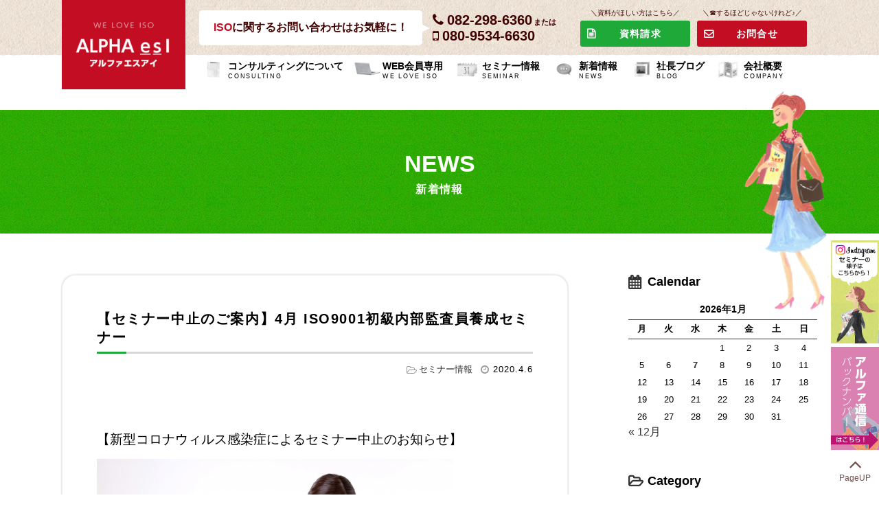

--- FILE ---
content_type: text/html; charset=UTF-8
request_url: https://asti-g.com/info_seminor/1064/
body_size: 16188
content:
<!doctype html>
<html>
<head>
<meta charset="UTF-8">

<link rel="apple-touch-icon" type="image/png" href="/apple-touch-icon-180x180.png">
<link rel="icon" type="image/png" href="/icon-192x192.png">

<!--[if lt IE 9]>
<script src="https://asti-g.com/wordpress/wp-content/themes/alphaesi/js/html5shiv.min.js"></script>
<![endif]-->
<meta name="viewport" content="width=device-width,user-scalable=no,maximum-scale=1" />




	<style>img:is([sizes="auto" i], [sizes^="auto," i]) { contain-intrinsic-size: 3000px 1500px }</style>
	
		<!-- All in One SEO 4.9.1.1 - aioseo.com -->
		<title>【セミナー中止のご案内】4月 ISO9001初級内部監査員養成セミナー | 株式会社アルファエスアイ</title>
	<meta name="description" content="【新型コロナウィルス感染症によるセミナー中止のお知らせ】 ４月23・24日（木・金）に予定してお" />
	<meta name="robots" content="max-image-preview:large" />
	<meta name="author" content="alpha_esi"/>
	<link rel="canonical" href="https://asti-g.com/info_seminor/1064/" />
	<meta name="generator" content="All in One SEO (AIOSEO) 4.9.1.1" />
		<script type="application/ld+json" class="aioseo-schema">
			{"@context":"https:\/\/schema.org","@graph":[{"@type":"Article","@id":"https:\/\/asti-g.com\/info_seminor\/1064\/#article","name":"\u3010\u30bb\u30df\u30ca\u30fc\u4e2d\u6b62\u306e\u3054\u6848\u5185\u30114\u6708 ISO9001\u521d\u7d1a\u5185\u90e8\u76e3\u67fb\u54e1\u990a\u6210\u30bb\u30df\u30ca\u30fc | \u682a\u5f0f\u4f1a\u793e\u30a2\u30eb\u30d5\u30a1\u30a8\u30b9\u30a2\u30a4","headline":"\u3010\u30bb\u30df\u30ca\u30fc\u4e2d\u6b62\u306e\u3054\u6848\u5185\u30114\u6708 ISO9001\u521d\u7d1a\u5185\u90e8\u76e3\u67fb\u54e1\u990a\u6210\u30bb\u30df\u30ca\u30fc","author":{"@id":"https:\/\/asti-g.com\/author\/alpha_esi\/#author"},"publisher":{"@id":"https:\/\/asti-g.com\/#organization"},"image":{"@type":"ImageObject","url":"https:\/\/asti-g.com\/wordpress\/wp-content\/uploads\/2019\/12\/1576647076.jpg","width":640,"height":427},"datePublished":"2020-04-06T09:35:54+09:00","dateModified":"2022-04-08T10:47:55+09:00","inLanguage":"ja","mainEntityOfPage":{"@id":"https:\/\/asti-g.com\/info_seminor\/1064\/#webpage"},"isPartOf":{"@id":"https:\/\/asti-g.com\/info_seminor\/1064\/#webpage"},"articleSection":"\u30bb\u30df\u30ca\u30fc\u60c5\u5831"},{"@type":"BreadcrumbList","@id":"https:\/\/asti-g.com\/info_seminor\/1064\/#breadcrumblist","itemListElement":[{"@type":"ListItem","@id":"https:\/\/asti-g.com#listItem","position":1,"name":"\u30db\u30fc\u30e0","item":"https:\/\/asti-g.com","nextItem":{"@type":"ListItem","@id":"https:\/\/asti-g.com#listItem","name":"\u65b0\u7740\u60c5\u5831"}},{"@type":"ListItem","@id":"https:\/\/asti-g.com#listItem","position":2,"name":"\u65b0\u7740\u60c5\u5831","item":"https:\/\/asti-g.com","nextItem":{"@type":"ListItem","@id":"https:\/\/asti-g.com\/info_seminor\/#listItem","name":"\u30bb\u30df\u30ca\u30fc\u60c5\u5831"},"previousItem":{"@type":"ListItem","@id":"https:\/\/asti-g.com#listItem","name":"\u30db\u30fc\u30e0"}},{"@type":"ListItem","@id":"https:\/\/asti-g.com\/info_seminor\/#listItem","position":3,"name":"\u30bb\u30df\u30ca\u30fc\u60c5\u5831","item":"https:\/\/asti-g.com\/info_seminor\/","nextItem":{"@type":"ListItem","@id":"https:\/\/asti-g.com\/info_seminor\/1064\/#listItem","name":"\u3010\u30bb\u30df\u30ca\u30fc\u4e2d\u6b62\u306e\u3054\u6848\u5185\u30114\u6708 ISO9001\u521d\u7d1a\u5185\u90e8\u76e3\u67fb\u54e1\u990a\u6210\u30bb\u30df\u30ca\u30fc"},"previousItem":{"@type":"ListItem","@id":"https:\/\/asti-g.com#listItem","name":"\u65b0\u7740\u60c5\u5831"}},{"@type":"ListItem","@id":"https:\/\/asti-g.com\/info_seminor\/1064\/#listItem","position":4,"name":"\u3010\u30bb\u30df\u30ca\u30fc\u4e2d\u6b62\u306e\u3054\u6848\u5185\u30114\u6708 ISO9001\u521d\u7d1a\u5185\u90e8\u76e3\u67fb\u54e1\u990a\u6210\u30bb\u30df\u30ca\u30fc","previousItem":{"@type":"ListItem","@id":"https:\/\/asti-g.com\/info_seminor\/#listItem","name":"\u30bb\u30df\u30ca\u30fc\u60c5\u5831"}}]},{"@type":"Organization","@id":"https:\/\/asti-g.com\/#organization","name":"\u682a\u5f0f\u4f1a\u793e\u30a2\u30eb\u30d5\u30a1\u30a8\u30b9\u30a2\u30a4","description":"\u5e83\u5cf6\u3067\u306eISO\u30b3\u30f3\u30b5\u30eb\u30c6\u30a3\u30f3\u30b0\u3084\u30bb\u30df\u30ca\u30fc\u306f\u30a2\u30eb\u30d5\u30a1\u30a8\u30b9\u30a2\u30a4\u306b\u304a\u307e\u304b\u305b\u304f\u3060\u3055\u3044\u3002\uff01","url":"https:\/\/asti-g.com\/"},{"@type":"Person","@id":"https:\/\/asti-g.com\/author\/alpha_esi\/#author","url":"https:\/\/asti-g.com\/author\/alpha_esi\/","name":"alpha_esi"},{"@type":"WebPage","@id":"https:\/\/asti-g.com\/info_seminor\/1064\/#webpage","url":"https:\/\/asti-g.com\/info_seminor\/1064\/","name":"\u3010\u30bb\u30df\u30ca\u30fc\u4e2d\u6b62\u306e\u3054\u6848\u5185\u30114\u6708 ISO9001\u521d\u7d1a\u5185\u90e8\u76e3\u67fb\u54e1\u990a\u6210\u30bb\u30df\u30ca\u30fc | \u682a\u5f0f\u4f1a\u793e\u30a2\u30eb\u30d5\u30a1\u30a8\u30b9\u30a2\u30a4","description":"\u3010\u65b0\u578b\u30b3\u30ed\u30ca\u30a6\u30a3\u30eb\u30b9\u611f\u67d3\u75c7\u306b\u3088\u308b\u30bb\u30df\u30ca\u30fc\u4e2d\u6b62\u306e\u304a\u77e5\u3089\u305b\u3011 \uff14\u670823\u30fb24\u65e5\uff08\u6728\u30fb\u91d1\uff09\u306b\u4e88\u5b9a\u3057\u3066\u304a","inLanguage":"ja","isPartOf":{"@id":"https:\/\/asti-g.com\/#website"},"breadcrumb":{"@id":"https:\/\/asti-g.com\/info_seminor\/1064\/#breadcrumblist"},"author":{"@id":"https:\/\/asti-g.com\/author\/alpha_esi\/#author"},"creator":{"@id":"https:\/\/asti-g.com\/author\/alpha_esi\/#author"},"image":{"@type":"ImageObject","url":"https:\/\/asti-g.com\/wordpress\/wp-content\/uploads\/2019\/12\/1576647076.jpg","@id":"https:\/\/asti-g.com\/info_seminor\/1064\/#mainImage","width":640,"height":427},"primaryImageOfPage":{"@id":"https:\/\/asti-g.com\/info_seminor\/1064\/#mainImage"},"datePublished":"2020-04-06T09:35:54+09:00","dateModified":"2022-04-08T10:47:55+09:00"},{"@type":"WebSite","@id":"https:\/\/asti-g.com\/#website","url":"https:\/\/asti-g.com\/","name":"\u682a\u5f0f\u4f1a\u793e\u30a2\u30eb\u30d5\u30a1\u30a8\u30b9\u30a2\u30a4","description":"\u5e83\u5cf6\u3067\u306eISO\u30b3\u30f3\u30b5\u30eb\u30c6\u30a3\u30f3\u30b0\u3084\u30bb\u30df\u30ca\u30fc\u306f\u30a2\u30eb\u30d5\u30a1\u30a8\u30b9\u30a2\u30a4\u306b\u304a\u307e\u304b\u305b\u304f\u3060\u3055\u3044\u3002\uff01","inLanguage":"ja","publisher":{"@id":"https:\/\/asti-g.com\/#organization"}}]}
		</script>
		<!-- All in One SEO -->

<link rel='dns-prefetch' href='//webfonts.sakura.ne.jp' />
<script type="text/javascript">
/* <![CDATA[ */
window._wpemojiSettings = {"baseUrl":"https:\/\/s.w.org\/images\/core\/emoji\/16.0.1\/72x72\/","ext":".png","svgUrl":"https:\/\/s.w.org\/images\/core\/emoji\/16.0.1\/svg\/","svgExt":".svg","source":{"concatemoji":"https:\/\/asti-g.com\/wordpress\/wp-includes\/js\/wp-emoji-release.min.js?ver=6.8.3"}};
/*! This file is auto-generated */
!function(s,n){var o,i,e;function c(e){try{var t={supportTests:e,timestamp:(new Date).valueOf()};sessionStorage.setItem(o,JSON.stringify(t))}catch(e){}}function p(e,t,n){e.clearRect(0,0,e.canvas.width,e.canvas.height),e.fillText(t,0,0);var t=new Uint32Array(e.getImageData(0,0,e.canvas.width,e.canvas.height).data),a=(e.clearRect(0,0,e.canvas.width,e.canvas.height),e.fillText(n,0,0),new Uint32Array(e.getImageData(0,0,e.canvas.width,e.canvas.height).data));return t.every(function(e,t){return e===a[t]})}function u(e,t){e.clearRect(0,0,e.canvas.width,e.canvas.height),e.fillText(t,0,0);for(var n=e.getImageData(16,16,1,1),a=0;a<n.data.length;a++)if(0!==n.data[a])return!1;return!0}function f(e,t,n,a){switch(t){case"flag":return n(e,"\ud83c\udff3\ufe0f\u200d\u26a7\ufe0f","\ud83c\udff3\ufe0f\u200b\u26a7\ufe0f")?!1:!n(e,"\ud83c\udde8\ud83c\uddf6","\ud83c\udde8\u200b\ud83c\uddf6")&&!n(e,"\ud83c\udff4\udb40\udc67\udb40\udc62\udb40\udc65\udb40\udc6e\udb40\udc67\udb40\udc7f","\ud83c\udff4\u200b\udb40\udc67\u200b\udb40\udc62\u200b\udb40\udc65\u200b\udb40\udc6e\u200b\udb40\udc67\u200b\udb40\udc7f");case"emoji":return!a(e,"\ud83e\udedf")}return!1}function g(e,t,n,a){var r="undefined"!=typeof WorkerGlobalScope&&self instanceof WorkerGlobalScope?new OffscreenCanvas(300,150):s.createElement("canvas"),o=r.getContext("2d",{willReadFrequently:!0}),i=(o.textBaseline="top",o.font="600 32px Arial",{});return e.forEach(function(e){i[e]=t(o,e,n,a)}),i}function t(e){var t=s.createElement("script");t.src=e,t.defer=!0,s.head.appendChild(t)}"undefined"!=typeof Promise&&(o="wpEmojiSettingsSupports",i=["flag","emoji"],n.supports={everything:!0,everythingExceptFlag:!0},e=new Promise(function(e){s.addEventListener("DOMContentLoaded",e,{once:!0})}),new Promise(function(t){var n=function(){try{var e=JSON.parse(sessionStorage.getItem(o));if("object"==typeof e&&"number"==typeof e.timestamp&&(new Date).valueOf()<e.timestamp+604800&&"object"==typeof e.supportTests)return e.supportTests}catch(e){}return null}();if(!n){if("undefined"!=typeof Worker&&"undefined"!=typeof OffscreenCanvas&&"undefined"!=typeof URL&&URL.createObjectURL&&"undefined"!=typeof Blob)try{var e="postMessage("+g.toString()+"("+[JSON.stringify(i),f.toString(),p.toString(),u.toString()].join(",")+"));",a=new Blob([e],{type:"text/javascript"}),r=new Worker(URL.createObjectURL(a),{name:"wpTestEmojiSupports"});return void(r.onmessage=function(e){c(n=e.data),r.terminate(),t(n)})}catch(e){}c(n=g(i,f,p,u))}t(n)}).then(function(e){for(var t in e)n.supports[t]=e[t],n.supports.everything=n.supports.everything&&n.supports[t],"flag"!==t&&(n.supports.everythingExceptFlag=n.supports.everythingExceptFlag&&n.supports[t]);n.supports.everythingExceptFlag=n.supports.everythingExceptFlag&&!n.supports.flag,n.DOMReady=!1,n.readyCallback=function(){n.DOMReady=!0}}).then(function(){return e}).then(function(){var e;n.supports.everything||(n.readyCallback(),(e=n.source||{}).concatemoji?t(e.concatemoji):e.wpemoji&&e.twemoji&&(t(e.twemoji),t(e.wpemoji)))}))}((window,document),window._wpemojiSettings);
/* ]]> */
</script>
<style id='wp-emoji-styles-inline-css' type='text/css'>

	img.wp-smiley, img.emoji {
		display: inline !important;
		border: none !important;
		box-shadow: none !important;
		height: 1em !important;
		width: 1em !important;
		margin: 0 0.07em !important;
		vertical-align: -0.1em !important;
		background: none !important;
		padding: 0 !important;
	}
</style>
<link rel='stylesheet' id='wp-block-library-css' href='https://asti-g.com/wordpress/wp-includes/css/dist/block-library/style.min.css?ver=6.8.3' type='text/css' media='all' />
<style id='classic-theme-styles-inline-css' type='text/css'>
/*! This file is auto-generated */
.wp-block-button__link{color:#fff;background-color:#32373c;border-radius:9999px;box-shadow:none;text-decoration:none;padding:calc(.667em + 2px) calc(1.333em + 2px);font-size:1.125em}.wp-block-file__button{background:#32373c;color:#fff;text-decoration:none}
</style>
<link rel='stylesheet' id='aioseo/css/src/vue/standalone/blocks/table-of-contents/global.scss-css' href='https://asti-g.com/wordpress/wp-content/plugins/all-in-one-seo-pack/dist/Lite/assets/css/table-of-contents/global.e90f6d47.css?ver=4.9.1.1' type='text/css' media='all' />
<link rel='stylesheet' id='arkhe-blocks-front-css' href='https://asti-g.com/wordpress/wp-content/plugins/arkhe-blocks-pro/dist/css/front.css?ver=012155825' type='text/css' media='all' />
<style id='arkhe-blocks-front-inline-css' type='text/css'>
body{--arkb-marker-color:#ffdc40;--arkb-marker-start:1em;--arkb-marker-style:linear-gradient(transparent var(--arkb-marker-start), var(--arkb-marker-color) 0)}
</style>
<link rel='stylesheet' id='arkhe-blocks-accordion-style-css' href='https://asti-g.com/wordpress/wp-content/plugins/arkhe-blocks-pro/dist/gutenberg/blocks/accordion/index.css?ver=012155825' type='text/css' media='all' />
<link rel='stylesheet' id='arkhe-blocks-blog-card-style-css' href='https://asti-g.com/wordpress/wp-content/plugins/arkhe-blocks-pro/dist/gutenberg/blocks/blog-card/index.css?ver=012155825' type='text/css' media='all' />
<link rel='stylesheet' id='arkhe-blocks-box-links-style-css' href='https://asti-g.com/wordpress/wp-content/plugins/arkhe-blocks-pro/dist/gutenberg/blocks/box-links/index.css?ver=012155825' type='text/css' media='all' />
<link rel='stylesheet' id='arkhe-blocks-button-style-css' href='https://asti-g.com/wordpress/wp-content/plugins/arkhe-blocks-pro/dist/gutenberg/blocks/button/index.css?ver=012155825' type='text/css' media='all' />
<link rel='stylesheet' id='arkhe-blocks-columns-style-css' href='https://asti-g.com/wordpress/wp-content/plugins/arkhe-blocks-pro/dist/gutenberg/blocks/columns/index.css?ver=012155825' type='text/css' media='all' />
<link rel='stylesheet' id='arkhe-blocks-container-style-css' href='https://asti-g.com/wordpress/wp-content/plugins/arkhe-blocks-pro/dist/gutenberg/blocks/container/index.css?ver=012155825' type='text/css' media='all' />
<link rel='stylesheet' id='arkhe-blocks-faq-style-css' href='https://asti-g.com/wordpress/wp-content/plugins/arkhe-blocks-pro/dist/gutenberg/blocks/faq/index.css?ver=012155825' type='text/css' media='all' />
<link rel='stylesheet' id='arkhe-blocks-dl-style-css' href='https://asti-g.com/wordpress/wp-content/plugins/arkhe-blocks-pro/dist/gutenberg/blocks/dl/index.css?ver=012155825' type='text/css' media='all' />
<link rel='stylesheet' id='arkhe-blocks-icon-style-css' href='https://asti-g.com/wordpress/wp-content/plugins/arkhe-blocks-pro/dist/gutenberg/blocks/icon/index.css?ver=012155825' type='text/css' media='all' />
<link rel='stylesheet' id='arkhe-blocks-notice-style-css' href='https://asti-g.com/wordpress/wp-content/plugins/arkhe-blocks-pro/dist/gutenberg/blocks/notice/index.css?ver=012155825' type='text/css' media='all' />
<link rel='stylesheet' id='arkhe-blocks-section-style-css' href='https://asti-g.com/wordpress/wp-content/plugins/arkhe-blocks-pro/dist/gutenberg/blocks/section/index.css?ver=012155825' type='text/css' media='all' />
<link rel='stylesheet' id='arkhe-blocks-section-heading-style-css' href='https://asti-g.com/wordpress/wp-content/plugins/arkhe-blocks-pro/dist/gutenberg/blocks/section-heading/index.css?ver=012155825' type='text/css' media='all' />
<link rel='stylesheet' id='arkhe-blocks-step-style-css' href='https://asti-g.com/wordpress/wp-content/plugins/arkhe-blocks-pro/dist/gutenberg/blocks/step/index.css?ver=012155825' type='text/css' media='all' />
<link rel='stylesheet' id='arkhe-blocks-tab-style-css' href='https://asti-g.com/wordpress/wp-content/plugins/arkhe-blocks-pro/dist/gutenberg/blocks/tab/index.css?ver=012155825' type='text/css' media='all' />
<link rel='stylesheet' id='arkhe-blocks-timeline-style-css' href='https://asti-g.com/wordpress/wp-content/plugins/arkhe-blocks-pro/dist/gutenberg/blocks/timeline/index.css?ver=012155825' type='text/css' media='all' />
<link rel='stylesheet' id='arkhe-blocks-toc-style-css' href='https://asti-g.com/wordpress/wp-content/plugins/arkhe-blocks-pro/dist/gutenberg/blocks/toc/index.css?ver=012155825' type='text/css' media='all' />
<link rel='stylesheet' id='arkhe-blocks-slider-style-css' href='https://asti-g.com/wordpress/wp-content/plugins/arkhe-blocks-pro/dist/gutenberg/blocks/slider/index.css?ver=012155825' type='text/css' media='all' />
<style id='xo-event-calendar-event-calendar-style-inline-css' type='text/css'>
.xo-event-calendar{font-family:Helvetica Neue,Helvetica,Hiragino Kaku Gothic ProN,Meiryo,MS PGothic,sans-serif;overflow:auto;position:relative}.xo-event-calendar td,.xo-event-calendar th{padding:0!important}.xo-event-calendar .calendar:nth-child(n+2) .month-next,.xo-event-calendar .calendar:nth-child(n+2) .month-prev{visibility:hidden}.xo-event-calendar table{background-color:transparent;border-collapse:separate;border-spacing:0;color:#333;margin:0;padding:0;table-layout:fixed;width:100%}.xo-event-calendar table caption,.xo-event-calendar table tbody,.xo-event-calendar table td,.xo-event-calendar table tfoot,.xo-event-calendar table th,.xo-event-calendar table thead,.xo-event-calendar table tr{background:transparent;border:0;margin:0;opacity:1;outline:0;padding:0;vertical-align:baseline}.xo-event-calendar table table tr{display:table-row}.xo-event-calendar table table td,.xo-event-calendar table table th{display:table-cell;padding:0}.xo-event-calendar table.xo-month{border:1px solid #ccc;border-right-width:0;margin:0 0 8px;padding:0}.xo-event-calendar table.xo-month td,.xo-event-calendar table.xo-month th{background-color:#fff;border:1px solid #ccc;padding:0}.xo-event-calendar table.xo-month caption{caption-side:top}.xo-event-calendar table.xo-month .month-header{display:flex;flex-flow:wrap;justify-content:center;margin:4px 0}.xo-event-calendar table.xo-month .month-header>span{flex-grow:1;text-align:center}.xo-event-calendar table.xo-month button{background-color:transparent;border:0;box-shadow:none;color:#333;cursor:pointer;margin:0;overflow:hidden;padding:0;text-shadow:none;width:38px}.xo-event-calendar table.xo-month button[disabled]{cursor:default;opacity:.3}.xo-event-calendar table.xo-month button>span{text-align:center;vertical-align:middle}.xo-event-calendar table.xo-month button span.nav-prev{border-bottom:2px solid #333;border-left:2px solid #333;display:inline-block;font-size:0;height:13px;transform:rotate(45deg);width:13px}.xo-event-calendar table.xo-month button span.nav-next{border-right:2px solid #333;border-top:2px solid #333;display:inline-block;font-size:0;height:13px;transform:rotate(45deg);width:13px}.xo-event-calendar table.xo-month button:hover span.nav-next,.xo-event-calendar table.xo-month button:hover span.nav-prev{border-width:3px}.xo-event-calendar table.xo-month>thead th{border-width:0 1px 0 0;color:#333;font-size:.9em;font-weight:700;padding:1px 0;text-align:center}.xo-event-calendar table.xo-month>thead th.sunday{color:#d00}.xo-event-calendar table.xo-month>thead th.saturday{color:#00d}.xo-event-calendar table.xo-month .month-week{border:0;overflow:hidden;padding:0;position:relative;width:100%}.xo-event-calendar table.xo-month .month-week table{border:0;margin:0;padding:0}.xo-event-calendar table.xo-month .month-dayname{border-width:1px 0 0 1px;bottom:0;left:0;position:absolute;right:0;top:0}.xo-event-calendar table.xo-month .month-dayname td{border-width:1px 1px 0 0;padding:0}.xo-event-calendar table.xo-month .month-dayname td div{border-width:1px 1px 0 0;font-size:100%;height:1000px;line-height:1.2em;padding:4px;text-align:right}.xo-event-calendar table.xo-month .month-dayname td div.other-month{opacity:.6}.xo-event-calendar table.xo-month .month-dayname td div.today{color:#00d;font-weight:700}.xo-event-calendar table.xo-month .month-dayname-space{height:1.5em;position:relative;top:0}.xo-event-calendar table.xo-month .month-event{background-color:transparent;position:relative;top:0}.xo-event-calendar table.xo-month .month-event td{background-color:transparent;border-width:0 1px 0 0;padding:0 1px 2px}.xo-event-calendar table.xo-month .month-event-space{background-color:transparent;height:1.5em}.xo-event-calendar table.xo-month .month-event-space td{border-width:0 1px 0 0}.xo-event-calendar table.xo-month .month-event tr,.xo-event-calendar table.xo-month .month-event-space tr{background-color:transparent}.xo-event-calendar table.xo-month .month-event-title{background-color:#ccc;border-radius:3px;color:#666;display:block;font-size:.8em;margin:1px;overflow:hidden;padding:0 4px;text-align:left;white-space:nowrap}.xo-event-calendar p.holiday-title{font-size:90%;margin:0;padding:2px 0;vertical-align:middle}.xo-event-calendar p.holiday-title span{border:1px solid #ccc;margin:0 6px 0 0;padding:0 0 0 18px}.xo-event-calendar .loading-animation{left:50%;margin:-20px 0 0 -20px;position:absolute;top:50%}@media(min-width:600px){.xo-event-calendar .calendars.columns-2{-moz-column-gap:15px;column-gap:15px;display:grid;grid-template-columns:repeat(2,1fr);row-gap:5px}.xo-event-calendar .calendars.columns-2 .month-next,.xo-event-calendar .calendars.columns-2 .month-prev{visibility:hidden}.xo-event-calendar .calendars.columns-2 .calendar:first-child .month-prev,.xo-event-calendar .calendars.columns-2 .calendar:nth-child(2) .month-next{visibility:visible}.xo-event-calendar .calendars.columns-3{-moz-column-gap:15px;column-gap:15px;display:grid;grid-template-columns:repeat(3,1fr);row-gap:5px}.xo-event-calendar .calendars.columns-3 .month-next,.xo-event-calendar .calendars.columns-3 .month-prev{visibility:hidden}.xo-event-calendar .calendars.columns-3 .calendar:first-child .month-prev,.xo-event-calendar .calendars.columns-3 .calendar:nth-child(3) .month-next{visibility:visible}.xo-event-calendar .calendars.columns-4{-moz-column-gap:15px;column-gap:15px;display:grid;grid-template-columns:repeat(4,1fr);row-gap:5px}.xo-event-calendar .calendars.columns-4 .month-next,.xo-event-calendar .calendars.columns-4 .month-prev{visibility:hidden}.xo-event-calendar .calendars.columns-4 .calendar:first-child .month-prev,.xo-event-calendar .calendars.columns-4 .calendar:nth-child(4) .month-next{visibility:visible}}.xo-event-calendar.xo-calendar-loading .xo-months{opacity:.5}.xo-event-calendar.xo-calendar-loading .loading-animation{animation:loadingCircRot .8s linear infinite;border:5px solid rgba(0,0,0,.2);border-radius:50%;border-top-color:#4285f4;height:40px;width:40px}@keyframes loadingCircRot{0%{transform:rotate(0deg)}to{transform:rotate(359deg)}}.xo-event-calendar.is-style-legacy table.xo-month .month-header>span{font-size:120%;line-height:28px}.xo-event-calendar.is-style-regular table.xo-month button:not(:hover):not(:active):not(.has-background){background-color:transparent;color:#333}.xo-event-calendar.is-style-regular table.xo-month button>span{text-align:center;vertical-align:middle}.xo-event-calendar.is-style-regular table.xo-month button>span:not(.dashicons){font-size:2em;overflow:hidden;text-indent:100%;white-space:nowrap}.xo-event-calendar.is-style-regular table.xo-month .month-next,.xo-event-calendar.is-style-regular table.xo-month .month-prev{height:2em;width:2em}.xo-event-calendar.is-style-regular table.xo-month .month-header{align-items:center;display:flex;justify-content:center;padding:.2em 0}.xo-event-calendar.is-style-regular table.xo-month .month-header .calendar-caption{flex-grow:1}.xo-event-calendar.is-style-regular table.xo-month .month-header>span{font-size:1.1em}.xo-event-calendar.is-style-regular table.xo-month>thead th{background:#fafafa;font-size:.8em}.xo-event-calendar.is-style-regular table.xo-month .month-dayname td div{font-size:1em;padding:.2em}.xo-event-calendar.is-style-regular table.xo-month .month-dayname td div.today{color:#339;font-weight:700}.xo-event-calendar.is-style-regular .holiday-titles{display:inline-flex;flex-wrap:wrap;gap:.25em 1em}.xo-event-calendar.is-style-regular p.holiday-title{font-size:.875em;margin:0 0 .5em}.xo-event-calendar.is-style-regular p.holiday-title span{margin:0 .25em 0 0;padding:0 0 0 1.25em}

</style>
<style id='xo-event-calendar-simple-calendar-style-inline-css' type='text/css'>
.xo-simple-calendar{box-sizing:border-box;font-family:Helvetica Neue,Helvetica,Hiragino Kaku Gothic ProN,Meiryo,MS PGothic,sans-serif;margin:0;padding:0;position:relative}.xo-simple-calendar td,.xo-simple-calendar th{padding:0!important}.xo-simple-calendar .calendar:nth-child(n+2) .month-next,.xo-simple-calendar .calendar:nth-child(n+2) .month-prev{visibility:hidden}.xo-simple-calendar .calendar table.month{border:0;border-collapse:separate;border-spacing:1px;box-sizing:border-box;margin:0 0 .5em;min-width:auto;outline:0;padding:0;table-layout:fixed;width:100%}.xo-simple-calendar .calendar table.month caption,.xo-simple-calendar .calendar table.month tbody,.xo-simple-calendar .calendar table.month td,.xo-simple-calendar .calendar table.month tfoot,.xo-simple-calendar .calendar table.month th,.xo-simple-calendar .calendar table.month thead,.xo-simple-calendar .calendar table.month tr{background:transparent;border:0;margin:0;opacity:1;outline:0;padding:0;vertical-align:baseline}.xo-simple-calendar .calendar table.month caption{caption-side:top;font-size:1.1em}.xo-simple-calendar .calendar table.month .month-header{align-items:center;display:flex;justify-content:center;width:100%}.xo-simple-calendar .calendar table.month .month-header .month-title{flex-grow:1;font-size:1em;font-weight:400;letter-spacing:.1em;line-height:1em;padding:0;text-align:center}.xo-simple-calendar .calendar table.month .month-header button{background:none;background-color:transparent;border:0;font-size:1.4em;line-height:1.4em;margin:0;outline-offset:0;padding:0;width:1.4em}.xo-simple-calendar .calendar table.month .month-header button:not(:hover):not(:active):not(.has-background){background-color:transparent}.xo-simple-calendar .calendar table.month .month-header button:hover{opacity:.6}.xo-simple-calendar .calendar table.month .month-header button:disabled{cursor:auto;opacity:.3}.xo-simple-calendar .calendar table.month .month-header .month-next,.xo-simple-calendar .calendar table.month .month-header .month-prev{background-color:transparent;color:#333;cursor:pointer}.xo-simple-calendar .calendar table.month tr{background:transparent;border:0;outline:0}.xo-simple-calendar .calendar table.month td,.xo-simple-calendar .calendar table.month th{background:transparent;border:0;outline:0;text-align:center;vertical-align:middle;word-break:normal}.xo-simple-calendar .calendar table.month th{font-size:.8em;font-weight:700}.xo-simple-calendar .calendar table.month td{font-size:1em;font-weight:400}.xo-simple-calendar .calendar table.month .day.holiday{color:#333}.xo-simple-calendar .calendar table.month .day.other{opacity:.3}.xo-simple-calendar .calendar table.month .day>span{box-sizing:border-box;display:inline-block;padding:.2em;width:100%}.xo-simple-calendar .calendar table.month th>span{color:#333}.xo-simple-calendar .calendar table.month .day.sun>span,.xo-simple-calendar .calendar table.month th.sun>span{color:#ec0220}.xo-simple-calendar .calendar table.month .day.sat>span,.xo-simple-calendar .calendar table.month th.sat>span{color:#0069de}.xo-simple-calendar .calendars-footer{margin:.5em;padding:0}.xo-simple-calendar .calendars-footer ul.holiday-titles{border:0;display:inline-flex;flex-wrap:wrap;gap:.25em 1em;margin:0;outline:0;padding:0}.xo-simple-calendar .calendars-footer ul.holiday-titles li{border:0;list-style:none;margin:0;outline:0;padding:0}.xo-simple-calendar .calendars-footer ul.holiday-titles li:after,.xo-simple-calendar .calendars-footer ul.holiday-titles li:before{content:none}.xo-simple-calendar .calendars-footer ul.holiday-titles .mark{border-radius:50%;display:inline-block;height:1.2em;vertical-align:middle;width:1.2em}.xo-simple-calendar .calendars-footer ul.holiday-titles .title{font-size:.7em;vertical-align:middle}@media(min-width:600px){.xo-simple-calendar .calendars.columns-2{-moz-column-gap:15px;column-gap:15px;display:grid;grid-template-columns:repeat(2,1fr);row-gap:5px}.xo-simple-calendar .calendars.columns-2 .month-next,.xo-simple-calendar .calendars.columns-2 .month-prev{visibility:hidden}.xo-simple-calendar .calendars.columns-2 .calendar:first-child .month-prev,.xo-simple-calendar .calendars.columns-2 .calendar:nth-child(2) .month-next{visibility:visible}.xo-simple-calendar .calendars.columns-3{-moz-column-gap:15px;column-gap:15px;display:grid;grid-template-columns:repeat(3,1fr);row-gap:5px}.xo-simple-calendar .calendars.columns-3 .month-next,.xo-simple-calendar .calendars.columns-3 .month-prev{visibility:hidden}.xo-simple-calendar .calendars.columns-3 .calendar:first-child .month-prev,.xo-simple-calendar .calendars.columns-3 .calendar:nth-child(3) .month-next{visibility:visible}.xo-simple-calendar .calendars.columns-4{-moz-column-gap:15px;column-gap:15px;display:grid;grid-template-columns:repeat(4,1fr);row-gap:5px}.xo-simple-calendar .calendars.columns-4 .month-next,.xo-simple-calendar .calendars.columns-4 .month-prev{visibility:hidden}.xo-simple-calendar .calendars.columns-4 .calendar:first-child .month-prev,.xo-simple-calendar .calendars.columns-4 .calendar:nth-child(4) .month-next{visibility:visible}}.xo-simple-calendar .calendar-loading-animation{left:50%;margin:-20px 0 0 -20px;position:absolute;top:50%}.xo-simple-calendar.xo-calendar-loading .calendars{opacity:.3}.xo-simple-calendar.xo-calendar-loading .calendar-loading-animation{animation:SimpleCalendarLoadingCircRot .8s linear infinite;border:5px solid rgba(0,0,0,.2);border-radius:50%;border-top-color:#4285f4;height:40px;width:40px}@keyframes SimpleCalendarLoadingCircRot{0%{transform:rotate(0deg)}to{transform:rotate(359deg)}}.xo-simple-calendar.is-style-regular table.month{border-collapse:collapse;border-spacing:0}.xo-simple-calendar.is-style-regular table.month tr{border:0}.xo-simple-calendar.is-style-regular table.month .day>span{border-radius:50%;line-height:2em;padding:.1em;width:2.2em}.xo-simple-calendar.is-style-frame table.month{background:transparent;border-collapse:collapse;border-spacing:0}.xo-simple-calendar.is-style-frame table.month thead tr{background:#eee}.xo-simple-calendar.is-style-frame table.month tbody tr{background:#fff}.xo-simple-calendar.is-style-frame table.month td,.xo-simple-calendar.is-style-frame table.month th{border:1px solid #ccc}.xo-simple-calendar.is-style-frame .calendars-footer{margin:8px 0}.xo-simple-calendar.is-style-frame .calendars-footer ul.holiday-titles .mark{border:1px solid #ccc;border-radius:0}

</style>
<style id='global-styles-inline-css' type='text/css'>
:root{--wp--preset--aspect-ratio--square: 1;--wp--preset--aspect-ratio--4-3: 4/3;--wp--preset--aspect-ratio--3-4: 3/4;--wp--preset--aspect-ratio--3-2: 3/2;--wp--preset--aspect-ratio--2-3: 2/3;--wp--preset--aspect-ratio--16-9: 16/9;--wp--preset--aspect-ratio--9-16: 9/16;--wp--preset--color--black: #000000;--wp--preset--color--cyan-bluish-gray: #abb8c3;--wp--preset--color--white: #ffffff;--wp--preset--color--pale-pink: #f78da7;--wp--preset--color--vivid-red: #cf2e2e;--wp--preset--color--luminous-vivid-orange: #ff6900;--wp--preset--color--luminous-vivid-amber: #fcb900;--wp--preset--color--light-green-cyan: #7bdcb5;--wp--preset--color--vivid-green-cyan: #00d084;--wp--preset--color--pale-cyan-blue: #8ed1fc;--wp--preset--color--vivid-cyan-blue: #0693e3;--wp--preset--color--vivid-purple: #9b51e0;--wp--preset--gradient--vivid-cyan-blue-to-vivid-purple: linear-gradient(135deg,rgba(6,147,227,1) 0%,rgb(155,81,224) 100%);--wp--preset--gradient--light-green-cyan-to-vivid-green-cyan: linear-gradient(135deg,rgb(122,220,180) 0%,rgb(0,208,130) 100%);--wp--preset--gradient--luminous-vivid-amber-to-luminous-vivid-orange: linear-gradient(135deg,rgba(252,185,0,1) 0%,rgba(255,105,0,1) 100%);--wp--preset--gradient--luminous-vivid-orange-to-vivid-red: linear-gradient(135deg,rgba(255,105,0,1) 0%,rgb(207,46,46) 100%);--wp--preset--gradient--very-light-gray-to-cyan-bluish-gray: linear-gradient(135deg,rgb(238,238,238) 0%,rgb(169,184,195) 100%);--wp--preset--gradient--cool-to-warm-spectrum: linear-gradient(135deg,rgb(74,234,220) 0%,rgb(151,120,209) 20%,rgb(207,42,186) 40%,rgb(238,44,130) 60%,rgb(251,105,98) 80%,rgb(254,248,76) 100%);--wp--preset--gradient--blush-light-purple: linear-gradient(135deg,rgb(255,206,236) 0%,rgb(152,150,240) 100%);--wp--preset--gradient--blush-bordeaux: linear-gradient(135deg,rgb(254,205,165) 0%,rgb(254,45,45) 50%,rgb(107,0,62) 100%);--wp--preset--gradient--luminous-dusk: linear-gradient(135deg,rgb(255,203,112) 0%,rgb(199,81,192) 50%,rgb(65,88,208) 100%);--wp--preset--gradient--pale-ocean: linear-gradient(135deg,rgb(255,245,203) 0%,rgb(182,227,212) 50%,rgb(51,167,181) 100%);--wp--preset--gradient--electric-grass: linear-gradient(135deg,rgb(202,248,128) 0%,rgb(113,206,126) 100%);--wp--preset--gradient--midnight: linear-gradient(135deg,rgb(2,3,129) 0%,rgb(40,116,252) 100%);--wp--preset--font-size--small: 13px;--wp--preset--font-size--medium: 20px;--wp--preset--font-size--large: 36px;--wp--preset--font-size--x-large: 42px;--wp--preset--spacing--20: 0.44rem;--wp--preset--spacing--30: 0.67rem;--wp--preset--spacing--40: 1rem;--wp--preset--spacing--50: 1.5rem;--wp--preset--spacing--60: 2.25rem;--wp--preset--spacing--70: 3.38rem;--wp--preset--spacing--80: 5.06rem;--wp--preset--shadow--natural: 6px 6px 9px rgba(0, 0, 0, 0.2);--wp--preset--shadow--deep: 12px 12px 50px rgba(0, 0, 0, 0.4);--wp--preset--shadow--sharp: 6px 6px 0px rgba(0, 0, 0, 0.2);--wp--preset--shadow--outlined: 6px 6px 0px -3px rgba(255, 255, 255, 1), 6px 6px rgba(0, 0, 0, 1);--wp--preset--shadow--crisp: 6px 6px 0px rgba(0, 0, 0, 1);}:where(.is-layout-flex){gap: 0.5em;}:where(.is-layout-grid){gap: 0.5em;}body .is-layout-flex{display: flex;}.is-layout-flex{flex-wrap: wrap;align-items: center;}.is-layout-flex > :is(*, div){margin: 0;}body .is-layout-grid{display: grid;}.is-layout-grid > :is(*, div){margin: 0;}:where(.wp-block-columns.is-layout-flex){gap: 2em;}:where(.wp-block-columns.is-layout-grid){gap: 2em;}:where(.wp-block-post-template.is-layout-flex){gap: 1.25em;}:where(.wp-block-post-template.is-layout-grid){gap: 1.25em;}.has-black-color{color: var(--wp--preset--color--black) !important;}.has-cyan-bluish-gray-color{color: var(--wp--preset--color--cyan-bluish-gray) !important;}.has-white-color{color: var(--wp--preset--color--white) !important;}.has-pale-pink-color{color: var(--wp--preset--color--pale-pink) !important;}.has-vivid-red-color{color: var(--wp--preset--color--vivid-red) !important;}.has-luminous-vivid-orange-color{color: var(--wp--preset--color--luminous-vivid-orange) !important;}.has-luminous-vivid-amber-color{color: var(--wp--preset--color--luminous-vivid-amber) !important;}.has-light-green-cyan-color{color: var(--wp--preset--color--light-green-cyan) !important;}.has-vivid-green-cyan-color{color: var(--wp--preset--color--vivid-green-cyan) !important;}.has-pale-cyan-blue-color{color: var(--wp--preset--color--pale-cyan-blue) !important;}.has-vivid-cyan-blue-color{color: var(--wp--preset--color--vivid-cyan-blue) !important;}.has-vivid-purple-color{color: var(--wp--preset--color--vivid-purple) !important;}.has-black-background-color{background-color: var(--wp--preset--color--black) !important;}.has-cyan-bluish-gray-background-color{background-color: var(--wp--preset--color--cyan-bluish-gray) !important;}.has-white-background-color{background-color: var(--wp--preset--color--white) !important;}.has-pale-pink-background-color{background-color: var(--wp--preset--color--pale-pink) !important;}.has-vivid-red-background-color{background-color: var(--wp--preset--color--vivid-red) !important;}.has-luminous-vivid-orange-background-color{background-color: var(--wp--preset--color--luminous-vivid-orange) !important;}.has-luminous-vivid-amber-background-color{background-color: var(--wp--preset--color--luminous-vivid-amber) !important;}.has-light-green-cyan-background-color{background-color: var(--wp--preset--color--light-green-cyan) !important;}.has-vivid-green-cyan-background-color{background-color: var(--wp--preset--color--vivid-green-cyan) !important;}.has-pale-cyan-blue-background-color{background-color: var(--wp--preset--color--pale-cyan-blue) !important;}.has-vivid-cyan-blue-background-color{background-color: var(--wp--preset--color--vivid-cyan-blue) !important;}.has-vivid-purple-background-color{background-color: var(--wp--preset--color--vivid-purple) !important;}.has-black-border-color{border-color: var(--wp--preset--color--black) !important;}.has-cyan-bluish-gray-border-color{border-color: var(--wp--preset--color--cyan-bluish-gray) !important;}.has-white-border-color{border-color: var(--wp--preset--color--white) !important;}.has-pale-pink-border-color{border-color: var(--wp--preset--color--pale-pink) !important;}.has-vivid-red-border-color{border-color: var(--wp--preset--color--vivid-red) !important;}.has-luminous-vivid-orange-border-color{border-color: var(--wp--preset--color--luminous-vivid-orange) !important;}.has-luminous-vivid-amber-border-color{border-color: var(--wp--preset--color--luminous-vivid-amber) !important;}.has-light-green-cyan-border-color{border-color: var(--wp--preset--color--light-green-cyan) !important;}.has-vivid-green-cyan-border-color{border-color: var(--wp--preset--color--vivid-green-cyan) !important;}.has-pale-cyan-blue-border-color{border-color: var(--wp--preset--color--pale-cyan-blue) !important;}.has-vivid-cyan-blue-border-color{border-color: var(--wp--preset--color--vivid-cyan-blue) !important;}.has-vivid-purple-border-color{border-color: var(--wp--preset--color--vivid-purple) !important;}.has-vivid-cyan-blue-to-vivid-purple-gradient-background{background: var(--wp--preset--gradient--vivid-cyan-blue-to-vivid-purple) !important;}.has-light-green-cyan-to-vivid-green-cyan-gradient-background{background: var(--wp--preset--gradient--light-green-cyan-to-vivid-green-cyan) !important;}.has-luminous-vivid-amber-to-luminous-vivid-orange-gradient-background{background: var(--wp--preset--gradient--luminous-vivid-amber-to-luminous-vivid-orange) !important;}.has-luminous-vivid-orange-to-vivid-red-gradient-background{background: var(--wp--preset--gradient--luminous-vivid-orange-to-vivid-red) !important;}.has-very-light-gray-to-cyan-bluish-gray-gradient-background{background: var(--wp--preset--gradient--very-light-gray-to-cyan-bluish-gray) !important;}.has-cool-to-warm-spectrum-gradient-background{background: var(--wp--preset--gradient--cool-to-warm-spectrum) !important;}.has-blush-light-purple-gradient-background{background: var(--wp--preset--gradient--blush-light-purple) !important;}.has-blush-bordeaux-gradient-background{background: var(--wp--preset--gradient--blush-bordeaux) !important;}.has-luminous-dusk-gradient-background{background: var(--wp--preset--gradient--luminous-dusk) !important;}.has-pale-ocean-gradient-background{background: var(--wp--preset--gradient--pale-ocean) !important;}.has-electric-grass-gradient-background{background: var(--wp--preset--gradient--electric-grass) !important;}.has-midnight-gradient-background{background: var(--wp--preset--gradient--midnight) !important;}.has-small-font-size{font-size: var(--wp--preset--font-size--small) !important;}.has-medium-font-size{font-size: var(--wp--preset--font-size--medium) !important;}.has-large-font-size{font-size: var(--wp--preset--font-size--large) !important;}.has-x-large-font-size{font-size: var(--wp--preset--font-size--x-large) !important;}
:where(.wp-block-post-template.is-layout-flex){gap: 1.25em;}:where(.wp-block-post-template.is-layout-grid){gap: 1.25em;}
:where(.wp-block-columns.is-layout-flex){gap: 2em;}:where(.wp-block-columns.is-layout-grid){gap: 2em;}
:root :where(.wp-block-pullquote){font-size: 1.5em;line-height: 1.6;}
</style>
<link rel='stylesheet' id='archives-cal-calendrier-css' href='https://asti-g.com/wordpress/wp-content/plugins/archives-calendar-widget/themes/calendrier.css?ver=1.0.15' type='text/css' media='all' />
<link rel='stylesheet' id='contact-form-7-css' href='https://asti-g.com/wordpress/wp-content/plugins/contact-form-7/includes/css/styles.css?ver=6.1.4' type='text/css' media='all' />
<link rel='stylesheet' id='cf7msm_styles-css' href='https://asti-g.com/wordpress/wp-content/plugins/contact-form-7-multi-step-module/resources/cf7msm.css?ver=4.5' type='text/css' media='all' />
<link rel='stylesheet' id='xo-event-calendar-css' href='https://asti-g.com/wordpress/wp-content/plugins/xo-event-calendar/css/xo-event-calendar.css?ver=3.2.10' type='text/css' media='all' />
<link rel='stylesheet' id='fancybox-css' href='https://asti-g.com/wordpress/wp-content/plugins/easy-fancybox/fancybox/1.5.4/jquery.fancybox.css?ver=1768942705' type='text/css' media='screen' />
<style id='fancybox-inline-css' type='text/css'>
#fancybox-outer{background:#ffffff}#fancybox-content{background:#ffffff;border-color:#ffffff;color:#000000;}#fancybox-title,#fancybox-title-float-main{color:#fff}
</style>
<script type="text/javascript" src="https://asti-g.com/wordpress/wp-includes/js/jquery/jquery.min.js?ver=3.7.1" id="jquery-core-js"></script>
<script type="text/javascript" src="https://asti-g.com/wordpress/wp-includes/js/jquery/jquery-migrate.min.js?ver=3.4.1" id="jquery-migrate-js"></script>
<script type="text/javascript" src="//webfonts.sakura.ne.jp/js/sakurav3.js?fadein=0&amp;ver=3.1.4" id="typesquare_std-js"></script>
<script type="text/javascript" src="https://asti-g.com/wordpress/wp-content/plugins/archives-calendar-widget/admin/js/jquery.arcw-init.js?ver=1.0.15" id="jquery-arcw-js"></script>
<link rel="https://api.w.org/" href="https://asti-g.com/wp-json/" /><link rel="alternate" title="JSON" type="application/json" href="https://asti-g.com/wp-json/wp/v2/posts/1064" /><link rel='shortlink' href='https://asti-g.com/?p=1064' />
<link rel="alternate" title="oEmbed (JSON)" type="application/json+oembed" href="https://asti-g.com/wp-json/oembed/1.0/embed?url=https%3A%2F%2Fasti-g.com%2Finfo_seminor%2F1064%2F" />
<link rel="alternate" title="oEmbed (XML)" type="text/xml+oembed" href="https://asti-g.com/wp-json/oembed/1.0/embed?url=https%3A%2F%2Fasti-g.com%2Finfo_seminor%2F1064%2F&#038;format=xml" />

<!-- Arkhe CSS Editor -->
<!-- / Arkhe CSS Editor -->

<link href="https://maxcdn.bootstrapcdn.com/font-awesome/4.7.0/css/font-awesome.min.css" rel="stylesheet" />

<!-- drawer -->
<link rel="stylesheet" type="text/css" href="https://asti-g.com/wordpress/wp-content/themes/alphaesi/css/drawer.css">
<link href="https://maxcdn.bootstrapcdn.com/font-awesome/4.7.0/css/font-awesome.min.css" rel="stylesheet" />
<link rel="stylesheet" type="text/css" href="https://asti-g.com/wordpress/wp-content/themes/alphaesi/css/common.css?20260120-2058">
<!-- Global site tag (gtag.js) - Google Analytics -->
<script async src="https://www.googletagmanager.com/gtag/js?id=G-FX0S269SNX"></script>
<script>
  window.dataLayer = window.dataLayer || [];
  function gtag(){dataLayer.push(arguments);}
  gtag('js', new Date());

  gtag('config', 'G-FX0S269SNX');
</script>
<!-- Global site tag (gtag.js) - Google Analytics -->
<script async src="https://www.googletagmanager.com/gtag/js?id=UA-81714932-2"></script>
<script>
  window.dataLayer = window.dataLayer || [];
  function gtag(){dataLayer.push(arguments);}
  gtag('js', new Date());

  gtag('config', 'UA-81714932-2');
</script>



<link rel="stylesheet" type="text/css" href="https://asti-g.com/wordpress/wp-content/themes/alphaesi/css/blog.css?20260120-2058">


</head>

<body id="blog" class="drawer drawer--right">

<script src="//accaii.com/asti0928/script.js" async></script><noscript><img src="//accaii.com/asti0928/script?guid=on"></noscript>
<header>
<div class="wrapper">
<h1><a href="/">株式会社アルファエスアイ-ALPHA SI-WE LOVE ISO</a></h1>

<div id="head_right">

<div class="head_toi">
<div class="text">
<h3><strong>ISO</strong>に関するお問い合わせ<span class="pc">はお気軽に！</span></h3>
<div class="tel">
<!--<small>＼今すぐお問い合わせの方はこちら／</small>-->
<i class="fa fa-phone"></i><a href="tel:082-298-6360">082-298-6360</a><span class="or">または</span><br class="br-pc"><br class="br_ssp"><i class="fa fa-mobile"></i><a href="tel:080-9534-6630">080-9534-6630</a>
</div>
</div>
<div class="shiryo">
<small>＼資料がほしい方はこちら／</small>
<a href="/contact/">資料請求</a>
</div>
<div class="contact">
<small>＼☎するほどじゃないけれど♪／</small>
<a href="/contact/">お問合せ</a>
</div>
</div>

<nav>
<ul>
<li class="nav-consulting"><a href="/service/manual/">コンサルティングについて<small>CONSULTING</small></a>
<div class="submenu">
<ul>
<li><a href="/visit/">訪問セミナーのご案内</a></li>
<li><a href="/service/manual/">マニュアル改定コンサルティング</a></li>
<li><a href="/service/tanto/">相談コンサルティング</a></li>
<li><a href="/service/consulting/">ショートコンサル</a></li>
<li><a href="/service/iso/">内部監査代行</a></li>
<li><a href="/service/result/">コンサルティング実績</a></li>
</ul>
</div>
</li>
<li class="nav-welovewiso"><a href="/we-love-iso/">WEB会員専用<small>WE LOVE ISO</small></a></li>
<li class="nav-seminor"><a href="/schedule/">セミナー情報<small>SEMINAR</small></a>
<div class="submenu">
<ul>
    <li><a href="/visit/">訪問セミナーのご案内</a></li>
    <li><a href="/schedule/schedule_cat/sch_iso9001/">ISO9001関連セミナー</a></li>
    <li><a href="/schedule/schedule_cat/sch_iso14001">ISO14001関連セミナー</a></li>
    <li><a href="/schedule/schedule_cat/sch_iso27001">ISO27001関連セミナー</a></li>
    <li><a href="/schedule/schedule_cat/sch_iso45001">ISO45001関連セミナー</a></li>
    <li><a href="/schedule/schedule_cat/sch_iatf16949">IATF16949関連セミナー</a></li>
    <li><a href="/schedule/schedule_cat/sch_etc">その他セミナー</a></li>
    <li><a href="/voice/">セミナー受講者の声</a></li>
    </ul>
</div>
</li>
<li class="nav-news"><a href="/news/">新着情報<small>NEWS</small></a></li>
<li class="nav-blog"><a href="https://weloveiso.amebaownd.com/" target="_blank">社長ブログ<small>BLOG</small></a></li>
<li class="nav-company"><a href="/company/">会社概要<small>COMPANY</small></a>
<div class="submenu">
<ul>
    <li><a href="/company/">会社概要</a></li>
    <li><a href="/company/privacy/">プライバシーポリシー</a></li>
    </ul>
</div>
</li>

</ul>
</nav>
<!--/head_right--></div>


<!--/wrapper--></div>
</header>



<div id="side_banner">
<ul>
<li><a href="https://www.instagram.com/alpha_es_i/" target="_blank"><img src="/wordpress/wp-content/themes/alphaesi/images/side_banner2@2x.png" alt="Instagram セミナーの様子はこちら"></a></li>
<li class="fb"><a href="https://note.com/alphaesi/" target="_blank"><img src="https://asti-g.com/wordpress/wp-content/themes/alphaesi/images/side_note@2x.png" alt="アルファ通信バックナンバーはこちら！"></a></li>
</ul>
<!--/side_banner--></div>
<div id="main">
<div id="ill"><div class="image"></div></div>
<div id="pagetitle">
<h1><a href="https://asti-g.com/news">NEWS<small>新着情報</small></a></h1>
</div>


<div class="wrapper" id="blog_single">

<section id="blog_contents">
<div id="blog_main">




<article>
<h1>【セミナー中止のご案内】4月 ISO9001初級内部監査員養成セミナー</h1>
<div class="data">
<ul class="post-categories">
	<li><a href="https://asti-g.com/info_seminor/" rel="category tag">セミナー情報</a></li></ul><div class="day">2020.4.6</div>
<!--/data--></div>
<div class="honbun">

<p>&nbsp;</p>
<p><span style="font-size: 14pt;">【新型コロナウィルス感染症によるセミナー中止のお知らせ】</span></p>
<p><img fetchpriority="high" decoding="async" class="alignnone wp-image-866" style="font-size: 14.4px;" src="https://asti-g.com/wordpress/wp-content/uploads/2019/12/1576647076.jpg" alt="" width="519" height="346" /></p>
<p>４月23・24日（木・金）に予定しておりました、</p>
<p>「ISO9001　品質　初級内部監査員養成セミナー」を</p>
<p>新型コロナウィルス感染拡大の影響により来場されるお客様方のご健康とご安全を考慮し、</p>
<p><strong>中止</strong>することになりました。</p>
<p>&nbsp;</p>
<p>ご迷惑をお掛け致しますこと、深くお詫び申し仕上げます。</p>
<p>&nbsp;</p>
<p>今後の開催予定は、</p>
<ul>
<li>　・ISO9001 　　初級 内部監査員養成セミナー（5月14・15日）   【Q05】</li>
<li>　・ISO9001 　　初級 内部監査員養成セミナー（6月24・25日）   【Q06】</li>
<li>　・ISO9001 　　初級 内部監査員養成セミナー（7月15・16日）   【Q07】</li>
<li>　・ISO9001 　　初級 内部監査員養成セミナー（8月20・21日）   【Q08】</li>
<li>となっております。</li>
<li></li>
</ul>
<p>セミナー開催する場合は、<span style="color: #0000ff;"><strong><span style="font-size: 12pt;">『<a style="color: #0000ff;" href="https://asti-g.com/infomation/1018/">セミナー開催の場合のリスク対応</a>』</span></strong></span>を行います。</p>
<p>&nbsp;</p>
<p>当社のセミナー出席にあたり、ご不安・ご希望がありましたら、是非お声をお寄せください。</p>
<p>スタッフ一同、皆様にお会いできるのを、楽しみにしています。</p>
<p>&nbsp;</p>
<p>&nbsp;</p>
<p>&nbsp;</p>
<p>&nbsp;</p>
<p>&nbsp;</p>
<p>&nbsp;</p>
<!--/honbun--></div>
<div class="tag">
</div>
</article>



<!--/blog_main--></div>

<div id="blog_sub" class="clearfix">

<article class="calendar">
<h3>Calendar</h3>
<table id="wp-calendar" class="wp-calendar-table">
	<caption>2026年1月</caption>
	<thead>
	<tr>
		<th scope="col" aria-label="月曜日">月</th>
		<th scope="col" aria-label="火曜日">火</th>
		<th scope="col" aria-label="水曜日">水</th>
		<th scope="col" aria-label="木曜日">木</th>
		<th scope="col" aria-label="金曜日">金</th>
		<th scope="col" aria-label="土曜日">土</th>
		<th scope="col" aria-label="日曜日">日</th>
	</tr>
	</thead>
	<tbody>
	<tr>
		<td colspan="3" class="pad">&nbsp;</td><td>1</td><td>2</td><td>3</td><td>4</td>
	</tr>
	<tr>
		<td>5</td><td>6</td><td><a href="https://asti-g.com/date/2026/01/07/" aria-label="2026年1月7日 に投稿を公開">7</a></td><td>8</td><td>9</td><td>10</td><td>11</td>
	</tr>
	<tr>
		<td>12</td><td>13</td><td>14</td><td>15</td><td>16</td><td>17</td><td>18</td>
	</tr>
	<tr>
		<td>19</td><td>20</td><td id="today">21</td><td>22</td><td>23</td><td>24</td><td>25</td>
	</tr>
	<tr>
		<td>26</td><td>27</td><td>28</td><td>29</td><td>30</td><td>31</td>
		<td class="pad" colspan="1">&nbsp;</td>
	</tr>
	</tbody>
	</table><nav aria-label="前と次の月" class="wp-calendar-nav">
		<span class="wp-calendar-nav-prev"><a href="https://asti-g.com/date/2025/12/">&laquo; 12月</a></span>
		<span class="pad">&nbsp;</span>
		<span class="wp-calendar-nav-next">&nbsp;</span>
	</nav></article>


<article class="category">
<h3>Category</h3>
<ul>
	<li class="cat-item cat-item-1"><a href="https://asti-g.com/infomation/">お知らせ</a>
</li>
	<li class="cat-item cat-item-2"><a href="https://asti-g.com/staff_diary/">スタッフ日誌</a>
<ul class='children'>
	<li class="cat-item cat-item-37"><a href="https://asti-g.com/staff_diary/%e3%82%a2%e3%83%ab%e3%83%95%e3%82%a1%e4%bf%9d%e5%81%a5%e5%ae%a4/">アルファ保健室</a>
</li>
	<li class="cat-item cat-item-24"><a href="https://asti-g.com/staff_diary/staff_voice/">つぶやき</a>
</li>
	<li class="cat-item cat-item-23"><a href="https://asti-g.com/staff_diary/staff_scene/">アルファの様子</a>
</li>
</ul>
</li>
	<li class="cat-item cat-item-3"><a href="https://asti-g.com/info_seminor/">セミナー情報</a>
</li>
</ul>
</article>

<article class="archives">
<h3>Archives</h3>
<ul>
	
<li><span class="year">2026</span>
<ul class="children">
	    
	<li>
		<a href="https://asti-g.com/date/2026/01">
			1月 (1)
		</a>
	</li>
    		</ul></li>
			
<li><span class="year">2025</span>
<ul class="children">
	    
	<li>
		<a href="https://asti-g.com/date/2025/12">
			12月 (2)
		</a>
	</li>
        
	<li>
		<a href="https://asti-g.com/date/2025/11">
			11月 (1)
		</a>
	</li>
        
	<li>
		<a href="https://asti-g.com/date/2025/06">
			6月 (1)
		</a>
	</li>
        
	<li>
		<a href="https://asti-g.com/date/2025/05">
			5月 (1)
		</a>
	</li>
        
	<li>
		<a href="https://asti-g.com/date/2025/03">
			3月 (1)
		</a>
	</li>
        
	<li>
		<a href="https://asti-g.com/date/2025/02">
			2月 (1)
		</a>
	</li>
    		</ul></li>
			
<li><span class="year">2024</span>
<ul class="children">
	    
	<li>
		<a href="https://asti-g.com/date/2024/12">
			12月 (3)
		</a>
	</li>
        
	<li>
		<a href="https://asti-g.com/date/2024/11">
			11月 (1)
		</a>
	</li>
        
	<li>
		<a href="https://asti-g.com/date/2024/10">
			10月 (2)
		</a>
	</li>
        
	<li>
		<a href="https://asti-g.com/date/2024/09">
			9月 (2)
		</a>
	</li>
        
	<li>
		<a href="https://asti-g.com/date/2024/08">
			8月 (5)
		</a>
	</li>
        
	<li>
		<a href="https://asti-g.com/date/2024/07">
			7月 (3)
		</a>
	</li>
        
	<li>
		<a href="https://asti-g.com/date/2024/06">
			6月 (5)
		</a>
	</li>
        
	<li>
		<a href="https://asti-g.com/date/2024/05">
			5月 (5)
		</a>
	</li>
        
	<li>
		<a href="https://asti-g.com/date/2024/04">
			4月 (7)
		</a>
	</li>
        
	<li>
		<a href="https://asti-g.com/date/2024/03">
			3月 (5)
		</a>
	</li>
        
	<li>
		<a href="https://asti-g.com/date/2024/02">
			2月 (8)
		</a>
	</li>
        
	<li>
		<a href="https://asti-g.com/date/2024/01">
			1月 (6)
		</a>
	</li>
    		</ul></li>
			
<li><span class="year">2023</span>
<ul class="children">
	    
	<li>
		<a href="https://asti-g.com/date/2023/12">
			12月 (5)
		</a>
	</li>
        
	<li>
		<a href="https://asti-g.com/date/2023/11">
			11月 (4)
		</a>
	</li>
        
	<li>
		<a href="https://asti-g.com/date/2023/10">
			10月 (7)
		</a>
	</li>
        
	<li>
		<a href="https://asti-g.com/date/2023/09">
			9月 (6)
		</a>
	</li>
        
	<li>
		<a href="https://asti-g.com/date/2023/08">
			8月 (3)
		</a>
	</li>
        
	<li>
		<a href="https://asti-g.com/date/2023/07">
			7月 (2)
		</a>
	</li>
        
	<li>
		<a href="https://asti-g.com/date/2023/06">
			6月 (1)
		</a>
	</li>
        
	<li>
		<a href="https://asti-g.com/date/2023/05">
			5月 (3)
		</a>
	</li>
        
	<li>
		<a href="https://asti-g.com/date/2023/04">
			4月 (1)
		</a>
	</li>
        
	<li>
		<a href="https://asti-g.com/date/2023/03">
			3月 (1)
		</a>
	</li>
        
	<li>
		<a href="https://asti-g.com/date/2023/01">
			1月 (2)
		</a>
	</li>
    		</ul></li>
			
<li><span class="year">2022</span>
<ul class="children">
	    
	<li>
		<a href="https://asti-g.com/date/2022/12">
			12月 (1)
		</a>
	</li>
        
	<li>
		<a href="https://asti-g.com/date/2022/11">
			11月 (1)
		</a>
	</li>
        
	<li>
		<a href="https://asti-g.com/date/2022/10">
			10月 (1)
		</a>
	</li>
        
	<li>
		<a href="https://asti-g.com/date/2022/08">
			8月 (1)
		</a>
	</li>
        
	<li>
		<a href="https://asti-g.com/date/2022/06">
			6月 (2)
		</a>
	</li>
        
	<li>
		<a href="https://asti-g.com/date/2022/04">
			4月 (1)
		</a>
	</li>
        
	<li>
		<a href="https://asti-g.com/date/2022/02">
			2月 (3)
		</a>
	</li>
        
	<li>
		<a href="https://asti-g.com/date/2022/01">
			1月 (2)
		</a>
	</li>
    		</ul></li>
			
<li><span class="year">2021</span>
<ul class="children">
	    
	<li>
		<a href="https://asti-g.com/date/2021/12">
			12月 (3)
		</a>
	</li>
        
	<li>
		<a href="https://asti-g.com/date/2021/11">
			11月 (1)
		</a>
	</li>
        
	<li>
		<a href="https://asti-g.com/date/2021/10">
			10月 (1)
		</a>
	</li>
        
	<li>
		<a href="https://asti-g.com/date/2021/09">
			9月 (5)
		</a>
	</li>
        
	<li>
		<a href="https://asti-g.com/date/2021/08">
			8月 (2)
		</a>
	</li>
        
	<li>
		<a href="https://asti-g.com/date/2021/06">
			6月 (1)
		</a>
	</li>
        
	<li>
		<a href="https://asti-g.com/date/2021/05">
			5月 (1)
		</a>
	</li>
        
	<li>
		<a href="https://asti-g.com/date/2021/04">
			4月 (4)
		</a>
	</li>
        
	<li>
		<a href="https://asti-g.com/date/2021/03">
			3月 (1)
		</a>
	</li>
        
	<li>
		<a href="https://asti-g.com/date/2021/02">
			2月 (3)
		</a>
	</li>
        
	<li>
		<a href="https://asti-g.com/date/2021/01">
			1月 (2)
		</a>
	</li>
    		</ul></li>
			
<li><span class="year">2020</span>
<ul class="children">
	    
	<li>
		<a href="https://asti-g.com/date/2020/12">
			12月 (2)
		</a>
	</li>
        
	<li>
		<a href="https://asti-g.com/date/2020/11">
			11月 (4)
		</a>
	</li>
        
	<li>
		<a href="https://asti-g.com/date/2020/10">
			10月 (4)
		</a>
	</li>
        
	<li>
		<a href="https://asti-g.com/date/2020/09">
			9月 (3)
		</a>
	</li>
        
	<li>
		<a href="https://asti-g.com/date/2020/08">
			8月 (4)
		</a>
	</li>
        
	<li>
		<a href="https://asti-g.com/date/2020/07">
			7月 (6)
		</a>
	</li>
        
	<li>
		<a href="https://asti-g.com/date/2020/06">
			6月 (6)
		</a>
	</li>
        
	<li>
		<a href="https://asti-g.com/date/2020/05">
			5月 (1)
		</a>
	</li>
        
	<li>
		<a href="https://asti-g.com/date/2020/04">
			4月 (5)
		</a>
	</li>
        
	<li>
		<a href="https://asti-g.com/date/2020/03">
			3月 (4)
		</a>
	</li>
        
	<li>
		<a href="https://asti-g.com/date/2020/02">
			2月 (5)
		</a>
	</li>
        
	<li>
		<a href="https://asti-g.com/date/2020/01">
			1月 (6)
		</a>
	</li>
    		</ul></li>
			
<li><span class="year">2019</span>
<ul class="children">
	    
	<li>
		<a href="https://asti-g.com/date/2019/12">
			12月 (2)
		</a>
	</li>
        
	<li>
		<a href="https://asti-g.com/date/2019/11">
			11月 (3)
		</a>
	</li>
        
	<li>
		<a href="https://asti-g.com/date/2019/09">
			9月 (1)
		</a>
	</li>
        
	<li>
		<a href="https://asti-g.com/date/2019/08">
			8月 (3)
		</a>
	</li>
        
	<li>
		<a href="https://asti-g.com/date/2019/07">
			7月 (1)
		</a>
	</li>
        
	<li>
		<a href="https://asti-g.com/date/2019/05">
			5月 (3)
		</a>
	</li>
        
	<li>
		<a href="https://asti-g.com/date/2019/04">
			4月 (1)
		</a>
	</li>
        
	<li>
		<a href="https://asti-g.com/date/2019/03">
			3月 (1)
		</a>
	</li>
        
	<li>
		<a href="https://asti-g.com/date/2019/02">
			2月 (1)
		</a>
	</li>
        
	<li>
		<a href="https://asti-g.com/date/2019/01">
			1月 (1)
		</a>
	</li>
    		</ul></li>
			
<li><span class="year">2018</span>
<ul class="children">
	    
	<li>
		<a href="https://asti-g.com/date/2018/12">
			12月 (1)
		</a>
	</li>
        
	<li>
		<a href="https://asti-g.com/date/2018/11">
			11月 (2)
		</a>
	</li>
        
	<li>
		<a href="https://asti-g.com/date/2018/10">
			10月 (1)
		</a>
	</li>
        
	<li>
		<a href="https://asti-g.com/date/2018/08">
			8月 (1)
		</a>
	</li>
        
	<li>
		<a href="https://asti-g.com/date/2018/07">
			7月 (2)
		</a>
	</li>
        
	<li>
		<a href="https://asti-g.com/date/2018/06">
			6月 (2)
		</a>
	</li>
        
	<li>
		<a href="https://asti-g.com/date/2018/05">
			5月 (4)
		</a>
	</li>
        
	<li>
		<a href="https://asti-g.com/date/2018/03">
			3月 (1)
		</a>
	</li>
        
	<li>
		<a href="https://asti-g.com/date/2018/02">
			2月 (5)
		</a>
	</li>
        
	<li>
		<a href="https://asti-g.com/date/2018/01">
			1月 (2)
		</a>
	</li>
    </ul>
</li>
</ul>
</article>


<article class="recent">
<h3>Recent Entry</h3>
<ul>
 <li><a href="https://asti-g.com/infomation/5270/">【重要】受講料改訂のお知らせ</a></li>
<li><a href="https://asti-g.com/infomation/5253/">年末年始のお知らせ</a></li>
<li><a href="https://asti-g.com/infomation/5232/">2026年度も計画いたしました!!  IATF内部監査員セミナー</a></li>
<li><a href="https://asti-g.com/info_seminor/5183/">ISO27001内部監査員セミナーのお知らせ</a></li>
<li><a href="https://asti-g.com/info_seminor/4998/">満席のご案内</a></li>
<li><a href="https://asti-g.com/info_seminor/4982/">満席のご案内</a></li>
<li><a href="https://asti-g.com/infomation/4855/">今年も計画いたしました!!  IATF内部監査員セミナー</a></li>
<li><a href="https://asti-g.com/infomation/4757/">事務所移転のお知らせ</a></li>
<li><a href="https://asti-g.com/infomation/4704/">年末年始のお知らせ</a></li>
<li><a href="https://asti-g.com/infomation/4694/">1月セミナーが残席わずかとなりました♪</a></li>
</ul>
</article>

<article class="tag">
<h3>Tag</h3>
</article>

<!--/blog_sub"--></div>
<div class="navi">
<div class="nav_single wrapper">
<a href="https://asti-g.com/staff_diary/1044/" rel="prev">« 前へ</a><a href="https://asti-g.com/news">記事一覧</a><a href="https://asti-g.com/staff_diary/1068/" rel="next">次へ »</a></div>
</div>
</section>

<section id="other_page">
<div class="midashi"><h3>アルファエスアイについてもっと詳しく知りたい方はこちらから</h3></div>
<ul>
<li><a href="https://asti-g.com/service/">事業内容</a></li>
<li><a href="https://asti-g.com/schedule/">セミナー紹介</a></li>
<li><a href="https://asti-g.com/company/">会社概要</a></li>
</ul>
<div class="other_contact">
  <div class="image"><img src="https://asti-g.com/wordpress/wp-content/themes/alphaesi/images/contact_pc@2x.png"></div>
  <h3>お気軽に<br class="br_ssp">お問い合わせください！</h3>
  <article>
    <h4><i class="fa fa-phone-square"></i>お電話でお問い合わせ</h4>
    <div class="tel">TEL <a href="tel:082-298-6360">082-298-6360</a></div>
    <p>受付時間／月-金 9:00〜18:00</p>
  </article>
  <article>
    <h4><i class="fa fa-envelope-o"></i>インターネットからお問い合わせ</h4>
    <div class="bt"><a href="https://asti-g.com/contact">お問い合わせ</a></div>
  </article>
</div></section>
<!--/wrapper--></div>





<!--/main--></div>

<footer>
<div class="wrapper">

<nav>
<ul>
    <li><a href="/">HOME</a></li>
    <li><a href="/service/manual/">コンサルティングについて</a></li>
    <li><a href="/we-love-iso/">WEB会員専用</a></li>
    <li><a href="/schedule/">セミナー</a></li>
    <li><a href="/news/">新着情報</a></li>
    <li><a href="/company/">会社概要</a></li>
</ul>
<ul>
    <li><a href="https://weloveiso.amebaownd.com/" target="_blank">社長ブログ</a></li>
    <li><a href="https://note.com/alphaesi/" target="_blank">アルファ通信バックナンバー</a></li>
    <li><a href="/company/privacy/">プライバシーポリシー</a></li>
    <li><a href="/contact/">お問合せ・資料請求</a></li>
</ul>

</nav>


<div class="info">
<h2><a href="/">株式会社アルファエスアイ</a></h2>
<p><span>〒730-0029</span><span>広島市中区三川町5-2</span><span>並木ウィング6階</span><br>
TEL <a href="tel:082-298-6360">082-298-6360</a> FAX 082-298-6361</p>
<div class="sns"><a href="https://www.instagram.com/alpha_es_i/" target="_blank"><img src="/wordpress/wp-content/themes/alphaesi/images/logo_instagram_w.svg" alt="Instagram"></a></div>
<div class="copyright">Copyright © Alpha si . All rights reserved.</div>
<!--/info--></div>

<!--/wrapper--></div>
</footer>

<div id="pageup">
<a href="#" onclick="backToTop(); return false"><i class="fa fa-angle-up"></i><br>
PageUP</a>
<!--/pageup--></div>


<!--========= SP MENU =========-->
<div id="sp-menu" class="sp">
<button type="button" class="drawer-toggle drawer-hamburger">
      <span class="sr-only">toggle navigation</span>
      <span class="drawer-hamburger-icon"></span>
    </button>
<nav class="drawer-nav" role="navigation">
<div class="drawer-menu">
      <ul class="mainmenu">
        <li><strong><a href="/">HOME</a></strong></li>
        <li><a href="/service/manual/">コンサルティングについて</a>
            <ul class="submenu">
            <li><a href="/visit/">訪問セミナーのご案内</a></li>
            <li><a href="/service/manual/">マニュアル改定コンサルティング</a></li>
            <li><a href="/service/tanto/">相談コンサルティング</a></li>
            <li><a href="/service/consulting/">ショートコンサル</a></li>
            <li><a href="/service/iso/">内部監査代行</a></li>
            <li><a href="/service/result/">コンサルティング実績</a></li>
            </ul>
        </li>
        <li><a href="/we-love-iso/">WEB会員専用<small> WE LOVE ISO</small></a></li>
        <li><a href="/schedule/">SEMINAR</a>
            <ul class="submenu">
            <li><a href="/visit/">訪問セミナーのご案内</a></li>
            <li><a href="/schedule/schedule_cat/sch_iso9001/">ISO9001</a></li>
            <li><a href="/schedule/schedule_cat/sch_iso14001">ISO14001</a></li>
            <li><a href="/schedule/schedule_cat/sch_iso27001">ISO27001</a></li>
            <li><a href="/schedule/schedule_cat/sch_iso45001">ISO45001</a></li>
            <li><a href="/schedule/schedule_cat/sch_iatf16949">IATF16949</a></li>
            <li><a href="/schedule/schedule_cat/sch_etc">その他セミナー</a></li>
            <li><a href="/voice/">セミナー受講者の声</a></li>
            </ul>
        </li>
<li><a href="/company/">ABOUT</a>
    <ul class="submenu">
    <li><a href="/company/">会社概要</a></li>
    
    <li><a href="/news/">新着情報</a></li>
    <li><a href="https://weloveiso.amebaownd.com/" target="_blank">社長ブログ</a></li>
    <li><a href="/contact/">お問い合わせ</a></li>
   <li><a href="/company/privacy/">プライバシーポリシー</a></li>
    </ul>
</li>
 <li class="fb"><a href="https://www.facebook.com/%E6%A0%AA%E5%BC%8F%E4%BC%9A%E7%A4%BE%E3%82%A2%E3%83%AB%E3%83%95%E3%82%A1%E3%82%A8%E3%82%B9%E3%82%A2%E3%82%A4-110071059068960/" target="_blank"><i class="fa fa-facebook-official" aria-hidden="true"></i>facebook</a></li>
 <li class="insta"><a href="https://www.instagram.com/alpha_es_i/" target="_blank"><i class="fa fa-instagram" aria-hidden="true"></i>instagram</a></li>
</ul>
      </div>
    </nav>
</div>
<!--========= SP MENU END =========-->

<script src="https://ajax.googleapis.com/ajax/libs/jquery/1.12.4/jquery.min.js"></script>
<script type="text/javascript" src="https://asti-g.com/wordpress/wp-content/themes/alphaesi/js/script.js"></script>


<!-- SP MENU -->
<script src="https://cdnjs.cloudflare.com/ajax/libs/iScroll/5.1.3/iscroll.min.js"></script>
<script src="https://asti-g.com/wordpress/wp-content/themes/alphaesi/js/drawer.min.js"></script> 
  
 
<script>
    $(document).ready(function() {
      $('.drawer').drawer();
    });
	//ページ内リンク対応
	$('#sp-menu a').on('click', function(){ if (window.innerWidth <= 920) { $('.drawer-toggle').click(); } });
  </script>   <script>
$(function(){
    $('.year').on('click', function() {
		$(this).next('ul:not(:animated)').slideToggle();
		$(this).parent('.archives li').addClass('minus');
		// メニューをクリックしたら他のサブメニューを閉じる
		$('.children').not($(this).next('.children')).slideUp();
		$('.archives li').not($(this).parent('.archives li')).removeClass('minus');
    });
});
</script>
<script type="speculationrules">
{"prefetch":[{"source":"document","where":{"and":[{"href_matches":"\/*"},{"not":{"href_matches":["\/wordpress\/wp-*.php","\/wordpress\/wp-admin\/*","\/wordpress\/wp-content\/uploads\/*","\/wordpress\/wp-content\/*","\/wordpress\/wp-content\/plugins\/*","\/wordpress\/wp-content\/themes\/alphaesi\/*","\/*\\?(.+)"]}},{"not":{"selector_matches":"a[rel~=\"nofollow\"]"}},{"not":{"selector_matches":".no-prefetch, .no-prefetch a"}}]},"eagerness":"conservative"}]}
</script>
<script type="module"  src="https://asti-g.com/wordpress/wp-content/plugins/all-in-one-seo-pack/dist/Lite/assets/table-of-contents.95d0dfce.js?ver=4.9.1.1" id="aioseo/js/src/vue/standalone/blocks/table-of-contents/frontend.js-js"></script>
<script type="text/javascript" src="https://asti-g.com/wordpress/wp-includes/js/dist/hooks.min.js?ver=4d63a3d491d11ffd8ac6" id="wp-hooks-js"></script>
<script type="text/javascript" src="https://asti-g.com/wordpress/wp-includes/js/dist/i18n.min.js?ver=5e580eb46a90c2b997e6" id="wp-i18n-js"></script>
<script type="text/javascript" id="wp-i18n-js-after">
/* <![CDATA[ */
wp.i18n.setLocaleData( { 'text direction\u0004ltr': [ 'ltr' ] } );
/* ]]> */
</script>
<script type="text/javascript" src="https://asti-g.com/wordpress/wp-content/plugins/contact-form-7/includes/swv/js/index.js?ver=6.1.4" id="swv-js"></script>
<script type="text/javascript" id="contact-form-7-js-translations">
/* <![CDATA[ */
( function( domain, translations ) {
	var localeData = translations.locale_data[ domain ] || translations.locale_data.messages;
	localeData[""].domain = domain;
	wp.i18n.setLocaleData( localeData, domain );
} )( "contact-form-7", {"translation-revision-date":"2025-11-30 08:12:23+0000","generator":"GlotPress\/4.0.3","domain":"messages","locale_data":{"messages":{"":{"domain":"messages","plural-forms":"nplurals=1; plural=0;","lang":"ja_JP"},"This contact form is placed in the wrong place.":["\u3053\u306e\u30b3\u30f3\u30bf\u30af\u30c8\u30d5\u30a9\u30fc\u30e0\u306f\u9593\u9055\u3063\u305f\u4f4d\u7f6e\u306b\u7f6e\u304b\u308c\u3066\u3044\u307e\u3059\u3002"],"Error:":["\u30a8\u30e9\u30fc:"]}},"comment":{"reference":"includes\/js\/index.js"}} );
/* ]]> */
</script>
<script type="text/javascript" id="contact-form-7-js-before">
/* <![CDATA[ */
var wpcf7 = {
    "api": {
        "root": "https:\/\/asti-g.com\/wp-json\/",
        "namespace": "contact-form-7\/v1"
    }
};
/* ]]> */
</script>
<script type="text/javascript" src="https://asti-g.com/wordpress/wp-content/plugins/contact-form-7/includes/js/index.js?ver=6.1.4" id="contact-form-7-js"></script>
<script type="text/javascript" id="cf7msm-js-extra">
/* <![CDATA[ */
var cf7msm_posted_data = [];
/* ]]> */
</script>
<script type="text/javascript" src="https://asti-g.com/wordpress/wp-content/plugins/contact-form-7-multi-step-module/resources/cf7msm.min.js?ver=4.5" id="cf7msm-js"></script>
<script type="text/javascript" id="xo-event-calendar-ajax-js-extra">
/* <![CDATA[ */
var xo_event_calendar_object = {"ajax_url":"https:\/\/asti-g.com\/wordpress\/wp-admin\/admin-ajax.php","action":"xo_event_calendar_month"};
var xo_simple_calendar_object = {"ajax_url":"https:\/\/asti-g.com\/wordpress\/wp-admin\/admin-ajax.php","action":"xo_simple_calendar_month"};
/* ]]> */
</script>
<script type="text/javascript" src="https://asti-g.com/wordpress/wp-content/plugins/xo-event-calendar/js/ajax.js?ver=3.2.10" id="xo-event-calendar-ajax-js"></script>
<script type="text/javascript" src="https://asti-g.com/wordpress/wp-content/plugins/easy-fancybox/vendor/purify.min.js?ver=1768942705" id="fancybox-purify-js"></script>
<script type="text/javascript" id="jquery-fancybox-js-extra">
/* <![CDATA[ */
var efb_i18n = {"close":"Close","next":"Next","prev":"Previous","startSlideshow":"Start slideshow","toggleSize":"Toggle size"};
/* ]]> */
</script>
<script type="text/javascript" src="https://asti-g.com/wordpress/wp-content/plugins/easy-fancybox/fancybox/1.5.4/jquery.fancybox.js?ver=1768942705" id="jquery-fancybox-js"></script>
<script type="text/javascript" id="jquery-fancybox-js-after">
/* <![CDATA[ */
var fb_timeout, fb_opts={'autoScale':true,'showCloseButton':true,'width':560,'height':340,'margin':20,'pixelRatio':'false','padding':10,'centerOnScroll':false,'enableEscapeButton':true,'speedIn':300,'speedOut':300,'overlayShow':true,'hideOnOverlayClick':true,'overlayColor':'#000','overlayOpacity':0.6,'minViewportWidth':320,'minVpHeight':320,'disableCoreLightbox':'true','enableBlockControls':'true','fancybox_openBlockControls':'true' };
if(typeof easy_fancybox_handler==='undefined'){
var easy_fancybox_handler=function(){
jQuery([".nolightbox","a.wp-block-file__button","a.pin-it-button","a[href*='pinterest.com\/pin\/create']","a[href*='facebook.com\/share']","a[href*='twitter.com\/share']"].join(',')).addClass('nofancybox');
jQuery('a.fancybox-close').on('click',function(e){e.preventDefault();jQuery.fancybox.close()});
/* IMG */
						var unlinkedImageBlocks=jQuery(".wp-block-image > img:not(.nofancybox,figure.nofancybox>img)");
						unlinkedImageBlocks.wrap(function() {
							var href = jQuery( this ).attr( "src" );
							return "<a href='" + href + "'></a>";
						});
var fb_IMG_select=jQuery('a[href*=".jpg" i]:not(.nofancybox,li.nofancybox>a,figure.nofancybox>a),area[href*=".jpg" i]:not(.nofancybox),a[href*=".png" i]:not(.nofancybox,li.nofancybox>a,figure.nofancybox>a),area[href*=".png" i]:not(.nofancybox),a[href*=".webp" i]:not(.nofancybox,li.nofancybox>a,figure.nofancybox>a),area[href*=".webp" i]:not(.nofancybox),a[href*=".jpeg" i]:not(.nofancybox,li.nofancybox>a,figure.nofancybox>a),area[href*=".jpeg" i]:not(.nofancybox)');
fb_IMG_select.addClass('fancybox image');
var fb_IMG_sections=jQuery('.gallery,.wp-block-gallery,.tiled-gallery,.wp-block-jetpack-tiled-gallery,.ngg-galleryoverview,.ngg-imagebrowser,.nextgen_pro_blog_gallery,.nextgen_pro_film,.nextgen_pro_horizontal_filmstrip,.ngg-pro-masonry-wrapper,.ngg-pro-mosaic-container,.nextgen_pro_sidescroll,.nextgen_pro_slideshow,.nextgen_pro_thumbnail_grid,.tiled-gallery');
fb_IMG_sections.each(function(){jQuery(this).find(fb_IMG_select).attr('rel','gallery-'+fb_IMG_sections.index(this));});
jQuery('a.fancybox,area.fancybox,.fancybox>a').each(function(){jQuery(this).fancybox(jQuery.extend(true,{},fb_opts,{'transition':'elastic','transitionIn':'elastic','transitionOut':'elastic','opacity':false,'hideOnContentClick':false,'titleShow':true,'titlePosition':'over','titleFromAlt':true,'showNavArrows':true,'enableKeyboardNav':true,'cyclic':false,'mouseWheel':'true','changeSpeed':250,'changeFade':300}))});
};};
jQuery(easy_fancybox_handler);jQuery(document).on('post-load',easy_fancybox_handler);
/* ]]> */
</script>
<script type="text/javascript" src="https://asti-g.com/wordpress/wp-content/plugins/easy-fancybox/vendor/jquery.easing.js?ver=1.4.1" id="jquery-easing-js"></script>
<script type="text/javascript" src="https://asti-g.com/wordpress/wp-content/plugins/easy-fancybox/vendor/jquery.mousewheel.js?ver=3.1.13" id="jquery-mousewheel-js"></script>
<script type="text/javascript" src="https://www.google.com/recaptcha/api.js?render=6LfhCEUaAAAAAEN_5UtcdsEmkf9gyR91e3tJ0YaJ&amp;ver=3.0" id="google-recaptcha-js"></script>
<script type="text/javascript" src="https://asti-g.com/wordpress/wp-includes/js/dist/vendor/wp-polyfill.min.js?ver=3.15.0" id="wp-polyfill-js"></script>
<script type="text/javascript" id="wpcf7-recaptcha-js-before">
/* <![CDATA[ */
var wpcf7_recaptcha = {
    "sitekey": "6LfhCEUaAAAAAEN_5UtcdsEmkf9gyR91e3tJ0YaJ",
    "actions": {
        "homepage": "homepage",
        "contactform": "contactform"
    }
};
/* ]]> */
</script>
<script type="text/javascript" src="https://asti-g.com/wordpress/wp-content/plugins/contact-form-7/modules/recaptcha/index.js?ver=6.1.4" id="wpcf7-recaptcha-js"></script>

<!-- Arkhe Blocks -->
<noscript><style>[data-arkb-linkbox]{cursor:auto}[data-arkb-link][aria-hidden="true"]{visibility:visible;color:transparent;z-index:0;width:100%;height:100%;pointer-events:auto}a.arkb-boxLink__title{text-decoration:underline}</style></noscript>
<!-- / Arkhe Blocks -->

</body>
</html>

--- FILE ---
content_type: text/html; charset=utf-8
request_url: https://www.google.com/recaptcha/api2/anchor?ar=1&k=6LfhCEUaAAAAAEN_5UtcdsEmkf9gyR91e3tJ0YaJ&co=aHR0cHM6Ly9hc3RpLWcuY29tOjQ0Mw..&hl=en&v=PoyoqOPhxBO7pBk68S4YbpHZ&size=invisible&anchor-ms=20000&execute-ms=30000&cb=2sq6beuqdcx
body_size: 48444
content:
<!DOCTYPE HTML><html dir="ltr" lang="en"><head><meta http-equiv="Content-Type" content="text/html; charset=UTF-8">
<meta http-equiv="X-UA-Compatible" content="IE=edge">
<title>reCAPTCHA</title>
<style type="text/css">
/* cyrillic-ext */
@font-face {
  font-family: 'Roboto';
  font-style: normal;
  font-weight: 400;
  font-stretch: 100%;
  src: url(//fonts.gstatic.com/s/roboto/v48/KFO7CnqEu92Fr1ME7kSn66aGLdTylUAMa3GUBHMdazTgWw.woff2) format('woff2');
  unicode-range: U+0460-052F, U+1C80-1C8A, U+20B4, U+2DE0-2DFF, U+A640-A69F, U+FE2E-FE2F;
}
/* cyrillic */
@font-face {
  font-family: 'Roboto';
  font-style: normal;
  font-weight: 400;
  font-stretch: 100%;
  src: url(//fonts.gstatic.com/s/roboto/v48/KFO7CnqEu92Fr1ME7kSn66aGLdTylUAMa3iUBHMdazTgWw.woff2) format('woff2');
  unicode-range: U+0301, U+0400-045F, U+0490-0491, U+04B0-04B1, U+2116;
}
/* greek-ext */
@font-face {
  font-family: 'Roboto';
  font-style: normal;
  font-weight: 400;
  font-stretch: 100%;
  src: url(//fonts.gstatic.com/s/roboto/v48/KFO7CnqEu92Fr1ME7kSn66aGLdTylUAMa3CUBHMdazTgWw.woff2) format('woff2');
  unicode-range: U+1F00-1FFF;
}
/* greek */
@font-face {
  font-family: 'Roboto';
  font-style: normal;
  font-weight: 400;
  font-stretch: 100%;
  src: url(//fonts.gstatic.com/s/roboto/v48/KFO7CnqEu92Fr1ME7kSn66aGLdTylUAMa3-UBHMdazTgWw.woff2) format('woff2');
  unicode-range: U+0370-0377, U+037A-037F, U+0384-038A, U+038C, U+038E-03A1, U+03A3-03FF;
}
/* math */
@font-face {
  font-family: 'Roboto';
  font-style: normal;
  font-weight: 400;
  font-stretch: 100%;
  src: url(//fonts.gstatic.com/s/roboto/v48/KFO7CnqEu92Fr1ME7kSn66aGLdTylUAMawCUBHMdazTgWw.woff2) format('woff2');
  unicode-range: U+0302-0303, U+0305, U+0307-0308, U+0310, U+0312, U+0315, U+031A, U+0326-0327, U+032C, U+032F-0330, U+0332-0333, U+0338, U+033A, U+0346, U+034D, U+0391-03A1, U+03A3-03A9, U+03B1-03C9, U+03D1, U+03D5-03D6, U+03F0-03F1, U+03F4-03F5, U+2016-2017, U+2034-2038, U+203C, U+2040, U+2043, U+2047, U+2050, U+2057, U+205F, U+2070-2071, U+2074-208E, U+2090-209C, U+20D0-20DC, U+20E1, U+20E5-20EF, U+2100-2112, U+2114-2115, U+2117-2121, U+2123-214F, U+2190, U+2192, U+2194-21AE, U+21B0-21E5, U+21F1-21F2, U+21F4-2211, U+2213-2214, U+2216-22FF, U+2308-230B, U+2310, U+2319, U+231C-2321, U+2336-237A, U+237C, U+2395, U+239B-23B7, U+23D0, U+23DC-23E1, U+2474-2475, U+25AF, U+25B3, U+25B7, U+25BD, U+25C1, U+25CA, U+25CC, U+25FB, U+266D-266F, U+27C0-27FF, U+2900-2AFF, U+2B0E-2B11, U+2B30-2B4C, U+2BFE, U+3030, U+FF5B, U+FF5D, U+1D400-1D7FF, U+1EE00-1EEFF;
}
/* symbols */
@font-face {
  font-family: 'Roboto';
  font-style: normal;
  font-weight: 400;
  font-stretch: 100%;
  src: url(//fonts.gstatic.com/s/roboto/v48/KFO7CnqEu92Fr1ME7kSn66aGLdTylUAMaxKUBHMdazTgWw.woff2) format('woff2');
  unicode-range: U+0001-000C, U+000E-001F, U+007F-009F, U+20DD-20E0, U+20E2-20E4, U+2150-218F, U+2190, U+2192, U+2194-2199, U+21AF, U+21E6-21F0, U+21F3, U+2218-2219, U+2299, U+22C4-22C6, U+2300-243F, U+2440-244A, U+2460-24FF, U+25A0-27BF, U+2800-28FF, U+2921-2922, U+2981, U+29BF, U+29EB, U+2B00-2BFF, U+4DC0-4DFF, U+FFF9-FFFB, U+10140-1018E, U+10190-1019C, U+101A0, U+101D0-101FD, U+102E0-102FB, U+10E60-10E7E, U+1D2C0-1D2D3, U+1D2E0-1D37F, U+1F000-1F0FF, U+1F100-1F1AD, U+1F1E6-1F1FF, U+1F30D-1F30F, U+1F315, U+1F31C, U+1F31E, U+1F320-1F32C, U+1F336, U+1F378, U+1F37D, U+1F382, U+1F393-1F39F, U+1F3A7-1F3A8, U+1F3AC-1F3AF, U+1F3C2, U+1F3C4-1F3C6, U+1F3CA-1F3CE, U+1F3D4-1F3E0, U+1F3ED, U+1F3F1-1F3F3, U+1F3F5-1F3F7, U+1F408, U+1F415, U+1F41F, U+1F426, U+1F43F, U+1F441-1F442, U+1F444, U+1F446-1F449, U+1F44C-1F44E, U+1F453, U+1F46A, U+1F47D, U+1F4A3, U+1F4B0, U+1F4B3, U+1F4B9, U+1F4BB, U+1F4BF, U+1F4C8-1F4CB, U+1F4D6, U+1F4DA, U+1F4DF, U+1F4E3-1F4E6, U+1F4EA-1F4ED, U+1F4F7, U+1F4F9-1F4FB, U+1F4FD-1F4FE, U+1F503, U+1F507-1F50B, U+1F50D, U+1F512-1F513, U+1F53E-1F54A, U+1F54F-1F5FA, U+1F610, U+1F650-1F67F, U+1F687, U+1F68D, U+1F691, U+1F694, U+1F698, U+1F6AD, U+1F6B2, U+1F6B9-1F6BA, U+1F6BC, U+1F6C6-1F6CF, U+1F6D3-1F6D7, U+1F6E0-1F6EA, U+1F6F0-1F6F3, U+1F6F7-1F6FC, U+1F700-1F7FF, U+1F800-1F80B, U+1F810-1F847, U+1F850-1F859, U+1F860-1F887, U+1F890-1F8AD, U+1F8B0-1F8BB, U+1F8C0-1F8C1, U+1F900-1F90B, U+1F93B, U+1F946, U+1F984, U+1F996, U+1F9E9, U+1FA00-1FA6F, U+1FA70-1FA7C, U+1FA80-1FA89, U+1FA8F-1FAC6, U+1FACE-1FADC, U+1FADF-1FAE9, U+1FAF0-1FAF8, U+1FB00-1FBFF;
}
/* vietnamese */
@font-face {
  font-family: 'Roboto';
  font-style: normal;
  font-weight: 400;
  font-stretch: 100%;
  src: url(//fonts.gstatic.com/s/roboto/v48/KFO7CnqEu92Fr1ME7kSn66aGLdTylUAMa3OUBHMdazTgWw.woff2) format('woff2');
  unicode-range: U+0102-0103, U+0110-0111, U+0128-0129, U+0168-0169, U+01A0-01A1, U+01AF-01B0, U+0300-0301, U+0303-0304, U+0308-0309, U+0323, U+0329, U+1EA0-1EF9, U+20AB;
}
/* latin-ext */
@font-face {
  font-family: 'Roboto';
  font-style: normal;
  font-weight: 400;
  font-stretch: 100%;
  src: url(//fonts.gstatic.com/s/roboto/v48/KFO7CnqEu92Fr1ME7kSn66aGLdTylUAMa3KUBHMdazTgWw.woff2) format('woff2');
  unicode-range: U+0100-02BA, U+02BD-02C5, U+02C7-02CC, U+02CE-02D7, U+02DD-02FF, U+0304, U+0308, U+0329, U+1D00-1DBF, U+1E00-1E9F, U+1EF2-1EFF, U+2020, U+20A0-20AB, U+20AD-20C0, U+2113, U+2C60-2C7F, U+A720-A7FF;
}
/* latin */
@font-face {
  font-family: 'Roboto';
  font-style: normal;
  font-weight: 400;
  font-stretch: 100%;
  src: url(//fonts.gstatic.com/s/roboto/v48/KFO7CnqEu92Fr1ME7kSn66aGLdTylUAMa3yUBHMdazQ.woff2) format('woff2');
  unicode-range: U+0000-00FF, U+0131, U+0152-0153, U+02BB-02BC, U+02C6, U+02DA, U+02DC, U+0304, U+0308, U+0329, U+2000-206F, U+20AC, U+2122, U+2191, U+2193, U+2212, U+2215, U+FEFF, U+FFFD;
}
/* cyrillic-ext */
@font-face {
  font-family: 'Roboto';
  font-style: normal;
  font-weight: 500;
  font-stretch: 100%;
  src: url(//fonts.gstatic.com/s/roboto/v48/KFO7CnqEu92Fr1ME7kSn66aGLdTylUAMa3GUBHMdazTgWw.woff2) format('woff2');
  unicode-range: U+0460-052F, U+1C80-1C8A, U+20B4, U+2DE0-2DFF, U+A640-A69F, U+FE2E-FE2F;
}
/* cyrillic */
@font-face {
  font-family: 'Roboto';
  font-style: normal;
  font-weight: 500;
  font-stretch: 100%;
  src: url(//fonts.gstatic.com/s/roboto/v48/KFO7CnqEu92Fr1ME7kSn66aGLdTylUAMa3iUBHMdazTgWw.woff2) format('woff2');
  unicode-range: U+0301, U+0400-045F, U+0490-0491, U+04B0-04B1, U+2116;
}
/* greek-ext */
@font-face {
  font-family: 'Roboto';
  font-style: normal;
  font-weight: 500;
  font-stretch: 100%;
  src: url(//fonts.gstatic.com/s/roboto/v48/KFO7CnqEu92Fr1ME7kSn66aGLdTylUAMa3CUBHMdazTgWw.woff2) format('woff2');
  unicode-range: U+1F00-1FFF;
}
/* greek */
@font-face {
  font-family: 'Roboto';
  font-style: normal;
  font-weight: 500;
  font-stretch: 100%;
  src: url(//fonts.gstatic.com/s/roboto/v48/KFO7CnqEu92Fr1ME7kSn66aGLdTylUAMa3-UBHMdazTgWw.woff2) format('woff2');
  unicode-range: U+0370-0377, U+037A-037F, U+0384-038A, U+038C, U+038E-03A1, U+03A3-03FF;
}
/* math */
@font-face {
  font-family: 'Roboto';
  font-style: normal;
  font-weight: 500;
  font-stretch: 100%;
  src: url(//fonts.gstatic.com/s/roboto/v48/KFO7CnqEu92Fr1ME7kSn66aGLdTylUAMawCUBHMdazTgWw.woff2) format('woff2');
  unicode-range: U+0302-0303, U+0305, U+0307-0308, U+0310, U+0312, U+0315, U+031A, U+0326-0327, U+032C, U+032F-0330, U+0332-0333, U+0338, U+033A, U+0346, U+034D, U+0391-03A1, U+03A3-03A9, U+03B1-03C9, U+03D1, U+03D5-03D6, U+03F0-03F1, U+03F4-03F5, U+2016-2017, U+2034-2038, U+203C, U+2040, U+2043, U+2047, U+2050, U+2057, U+205F, U+2070-2071, U+2074-208E, U+2090-209C, U+20D0-20DC, U+20E1, U+20E5-20EF, U+2100-2112, U+2114-2115, U+2117-2121, U+2123-214F, U+2190, U+2192, U+2194-21AE, U+21B0-21E5, U+21F1-21F2, U+21F4-2211, U+2213-2214, U+2216-22FF, U+2308-230B, U+2310, U+2319, U+231C-2321, U+2336-237A, U+237C, U+2395, U+239B-23B7, U+23D0, U+23DC-23E1, U+2474-2475, U+25AF, U+25B3, U+25B7, U+25BD, U+25C1, U+25CA, U+25CC, U+25FB, U+266D-266F, U+27C0-27FF, U+2900-2AFF, U+2B0E-2B11, U+2B30-2B4C, U+2BFE, U+3030, U+FF5B, U+FF5D, U+1D400-1D7FF, U+1EE00-1EEFF;
}
/* symbols */
@font-face {
  font-family: 'Roboto';
  font-style: normal;
  font-weight: 500;
  font-stretch: 100%;
  src: url(//fonts.gstatic.com/s/roboto/v48/KFO7CnqEu92Fr1ME7kSn66aGLdTylUAMaxKUBHMdazTgWw.woff2) format('woff2');
  unicode-range: U+0001-000C, U+000E-001F, U+007F-009F, U+20DD-20E0, U+20E2-20E4, U+2150-218F, U+2190, U+2192, U+2194-2199, U+21AF, U+21E6-21F0, U+21F3, U+2218-2219, U+2299, U+22C4-22C6, U+2300-243F, U+2440-244A, U+2460-24FF, U+25A0-27BF, U+2800-28FF, U+2921-2922, U+2981, U+29BF, U+29EB, U+2B00-2BFF, U+4DC0-4DFF, U+FFF9-FFFB, U+10140-1018E, U+10190-1019C, U+101A0, U+101D0-101FD, U+102E0-102FB, U+10E60-10E7E, U+1D2C0-1D2D3, U+1D2E0-1D37F, U+1F000-1F0FF, U+1F100-1F1AD, U+1F1E6-1F1FF, U+1F30D-1F30F, U+1F315, U+1F31C, U+1F31E, U+1F320-1F32C, U+1F336, U+1F378, U+1F37D, U+1F382, U+1F393-1F39F, U+1F3A7-1F3A8, U+1F3AC-1F3AF, U+1F3C2, U+1F3C4-1F3C6, U+1F3CA-1F3CE, U+1F3D4-1F3E0, U+1F3ED, U+1F3F1-1F3F3, U+1F3F5-1F3F7, U+1F408, U+1F415, U+1F41F, U+1F426, U+1F43F, U+1F441-1F442, U+1F444, U+1F446-1F449, U+1F44C-1F44E, U+1F453, U+1F46A, U+1F47D, U+1F4A3, U+1F4B0, U+1F4B3, U+1F4B9, U+1F4BB, U+1F4BF, U+1F4C8-1F4CB, U+1F4D6, U+1F4DA, U+1F4DF, U+1F4E3-1F4E6, U+1F4EA-1F4ED, U+1F4F7, U+1F4F9-1F4FB, U+1F4FD-1F4FE, U+1F503, U+1F507-1F50B, U+1F50D, U+1F512-1F513, U+1F53E-1F54A, U+1F54F-1F5FA, U+1F610, U+1F650-1F67F, U+1F687, U+1F68D, U+1F691, U+1F694, U+1F698, U+1F6AD, U+1F6B2, U+1F6B9-1F6BA, U+1F6BC, U+1F6C6-1F6CF, U+1F6D3-1F6D7, U+1F6E0-1F6EA, U+1F6F0-1F6F3, U+1F6F7-1F6FC, U+1F700-1F7FF, U+1F800-1F80B, U+1F810-1F847, U+1F850-1F859, U+1F860-1F887, U+1F890-1F8AD, U+1F8B0-1F8BB, U+1F8C0-1F8C1, U+1F900-1F90B, U+1F93B, U+1F946, U+1F984, U+1F996, U+1F9E9, U+1FA00-1FA6F, U+1FA70-1FA7C, U+1FA80-1FA89, U+1FA8F-1FAC6, U+1FACE-1FADC, U+1FADF-1FAE9, U+1FAF0-1FAF8, U+1FB00-1FBFF;
}
/* vietnamese */
@font-face {
  font-family: 'Roboto';
  font-style: normal;
  font-weight: 500;
  font-stretch: 100%;
  src: url(//fonts.gstatic.com/s/roboto/v48/KFO7CnqEu92Fr1ME7kSn66aGLdTylUAMa3OUBHMdazTgWw.woff2) format('woff2');
  unicode-range: U+0102-0103, U+0110-0111, U+0128-0129, U+0168-0169, U+01A0-01A1, U+01AF-01B0, U+0300-0301, U+0303-0304, U+0308-0309, U+0323, U+0329, U+1EA0-1EF9, U+20AB;
}
/* latin-ext */
@font-face {
  font-family: 'Roboto';
  font-style: normal;
  font-weight: 500;
  font-stretch: 100%;
  src: url(//fonts.gstatic.com/s/roboto/v48/KFO7CnqEu92Fr1ME7kSn66aGLdTylUAMa3KUBHMdazTgWw.woff2) format('woff2');
  unicode-range: U+0100-02BA, U+02BD-02C5, U+02C7-02CC, U+02CE-02D7, U+02DD-02FF, U+0304, U+0308, U+0329, U+1D00-1DBF, U+1E00-1E9F, U+1EF2-1EFF, U+2020, U+20A0-20AB, U+20AD-20C0, U+2113, U+2C60-2C7F, U+A720-A7FF;
}
/* latin */
@font-face {
  font-family: 'Roboto';
  font-style: normal;
  font-weight: 500;
  font-stretch: 100%;
  src: url(//fonts.gstatic.com/s/roboto/v48/KFO7CnqEu92Fr1ME7kSn66aGLdTylUAMa3yUBHMdazQ.woff2) format('woff2');
  unicode-range: U+0000-00FF, U+0131, U+0152-0153, U+02BB-02BC, U+02C6, U+02DA, U+02DC, U+0304, U+0308, U+0329, U+2000-206F, U+20AC, U+2122, U+2191, U+2193, U+2212, U+2215, U+FEFF, U+FFFD;
}
/* cyrillic-ext */
@font-face {
  font-family: 'Roboto';
  font-style: normal;
  font-weight: 900;
  font-stretch: 100%;
  src: url(//fonts.gstatic.com/s/roboto/v48/KFO7CnqEu92Fr1ME7kSn66aGLdTylUAMa3GUBHMdazTgWw.woff2) format('woff2');
  unicode-range: U+0460-052F, U+1C80-1C8A, U+20B4, U+2DE0-2DFF, U+A640-A69F, U+FE2E-FE2F;
}
/* cyrillic */
@font-face {
  font-family: 'Roboto';
  font-style: normal;
  font-weight: 900;
  font-stretch: 100%;
  src: url(//fonts.gstatic.com/s/roboto/v48/KFO7CnqEu92Fr1ME7kSn66aGLdTylUAMa3iUBHMdazTgWw.woff2) format('woff2');
  unicode-range: U+0301, U+0400-045F, U+0490-0491, U+04B0-04B1, U+2116;
}
/* greek-ext */
@font-face {
  font-family: 'Roboto';
  font-style: normal;
  font-weight: 900;
  font-stretch: 100%;
  src: url(//fonts.gstatic.com/s/roboto/v48/KFO7CnqEu92Fr1ME7kSn66aGLdTylUAMa3CUBHMdazTgWw.woff2) format('woff2');
  unicode-range: U+1F00-1FFF;
}
/* greek */
@font-face {
  font-family: 'Roboto';
  font-style: normal;
  font-weight: 900;
  font-stretch: 100%;
  src: url(//fonts.gstatic.com/s/roboto/v48/KFO7CnqEu92Fr1ME7kSn66aGLdTylUAMa3-UBHMdazTgWw.woff2) format('woff2');
  unicode-range: U+0370-0377, U+037A-037F, U+0384-038A, U+038C, U+038E-03A1, U+03A3-03FF;
}
/* math */
@font-face {
  font-family: 'Roboto';
  font-style: normal;
  font-weight: 900;
  font-stretch: 100%;
  src: url(//fonts.gstatic.com/s/roboto/v48/KFO7CnqEu92Fr1ME7kSn66aGLdTylUAMawCUBHMdazTgWw.woff2) format('woff2');
  unicode-range: U+0302-0303, U+0305, U+0307-0308, U+0310, U+0312, U+0315, U+031A, U+0326-0327, U+032C, U+032F-0330, U+0332-0333, U+0338, U+033A, U+0346, U+034D, U+0391-03A1, U+03A3-03A9, U+03B1-03C9, U+03D1, U+03D5-03D6, U+03F0-03F1, U+03F4-03F5, U+2016-2017, U+2034-2038, U+203C, U+2040, U+2043, U+2047, U+2050, U+2057, U+205F, U+2070-2071, U+2074-208E, U+2090-209C, U+20D0-20DC, U+20E1, U+20E5-20EF, U+2100-2112, U+2114-2115, U+2117-2121, U+2123-214F, U+2190, U+2192, U+2194-21AE, U+21B0-21E5, U+21F1-21F2, U+21F4-2211, U+2213-2214, U+2216-22FF, U+2308-230B, U+2310, U+2319, U+231C-2321, U+2336-237A, U+237C, U+2395, U+239B-23B7, U+23D0, U+23DC-23E1, U+2474-2475, U+25AF, U+25B3, U+25B7, U+25BD, U+25C1, U+25CA, U+25CC, U+25FB, U+266D-266F, U+27C0-27FF, U+2900-2AFF, U+2B0E-2B11, U+2B30-2B4C, U+2BFE, U+3030, U+FF5B, U+FF5D, U+1D400-1D7FF, U+1EE00-1EEFF;
}
/* symbols */
@font-face {
  font-family: 'Roboto';
  font-style: normal;
  font-weight: 900;
  font-stretch: 100%;
  src: url(//fonts.gstatic.com/s/roboto/v48/KFO7CnqEu92Fr1ME7kSn66aGLdTylUAMaxKUBHMdazTgWw.woff2) format('woff2');
  unicode-range: U+0001-000C, U+000E-001F, U+007F-009F, U+20DD-20E0, U+20E2-20E4, U+2150-218F, U+2190, U+2192, U+2194-2199, U+21AF, U+21E6-21F0, U+21F3, U+2218-2219, U+2299, U+22C4-22C6, U+2300-243F, U+2440-244A, U+2460-24FF, U+25A0-27BF, U+2800-28FF, U+2921-2922, U+2981, U+29BF, U+29EB, U+2B00-2BFF, U+4DC0-4DFF, U+FFF9-FFFB, U+10140-1018E, U+10190-1019C, U+101A0, U+101D0-101FD, U+102E0-102FB, U+10E60-10E7E, U+1D2C0-1D2D3, U+1D2E0-1D37F, U+1F000-1F0FF, U+1F100-1F1AD, U+1F1E6-1F1FF, U+1F30D-1F30F, U+1F315, U+1F31C, U+1F31E, U+1F320-1F32C, U+1F336, U+1F378, U+1F37D, U+1F382, U+1F393-1F39F, U+1F3A7-1F3A8, U+1F3AC-1F3AF, U+1F3C2, U+1F3C4-1F3C6, U+1F3CA-1F3CE, U+1F3D4-1F3E0, U+1F3ED, U+1F3F1-1F3F3, U+1F3F5-1F3F7, U+1F408, U+1F415, U+1F41F, U+1F426, U+1F43F, U+1F441-1F442, U+1F444, U+1F446-1F449, U+1F44C-1F44E, U+1F453, U+1F46A, U+1F47D, U+1F4A3, U+1F4B0, U+1F4B3, U+1F4B9, U+1F4BB, U+1F4BF, U+1F4C8-1F4CB, U+1F4D6, U+1F4DA, U+1F4DF, U+1F4E3-1F4E6, U+1F4EA-1F4ED, U+1F4F7, U+1F4F9-1F4FB, U+1F4FD-1F4FE, U+1F503, U+1F507-1F50B, U+1F50D, U+1F512-1F513, U+1F53E-1F54A, U+1F54F-1F5FA, U+1F610, U+1F650-1F67F, U+1F687, U+1F68D, U+1F691, U+1F694, U+1F698, U+1F6AD, U+1F6B2, U+1F6B9-1F6BA, U+1F6BC, U+1F6C6-1F6CF, U+1F6D3-1F6D7, U+1F6E0-1F6EA, U+1F6F0-1F6F3, U+1F6F7-1F6FC, U+1F700-1F7FF, U+1F800-1F80B, U+1F810-1F847, U+1F850-1F859, U+1F860-1F887, U+1F890-1F8AD, U+1F8B0-1F8BB, U+1F8C0-1F8C1, U+1F900-1F90B, U+1F93B, U+1F946, U+1F984, U+1F996, U+1F9E9, U+1FA00-1FA6F, U+1FA70-1FA7C, U+1FA80-1FA89, U+1FA8F-1FAC6, U+1FACE-1FADC, U+1FADF-1FAE9, U+1FAF0-1FAF8, U+1FB00-1FBFF;
}
/* vietnamese */
@font-face {
  font-family: 'Roboto';
  font-style: normal;
  font-weight: 900;
  font-stretch: 100%;
  src: url(//fonts.gstatic.com/s/roboto/v48/KFO7CnqEu92Fr1ME7kSn66aGLdTylUAMa3OUBHMdazTgWw.woff2) format('woff2');
  unicode-range: U+0102-0103, U+0110-0111, U+0128-0129, U+0168-0169, U+01A0-01A1, U+01AF-01B0, U+0300-0301, U+0303-0304, U+0308-0309, U+0323, U+0329, U+1EA0-1EF9, U+20AB;
}
/* latin-ext */
@font-face {
  font-family: 'Roboto';
  font-style: normal;
  font-weight: 900;
  font-stretch: 100%;
  src: url(//fonts.gstatic.com/s/roboto/v48/KFO7CnqEu92Fr1ME7kSn66aGLdTylUAMa3KUBHMdazTgWw.woff2) format('woff2');
  unicode-range: U+0100-02BA, U+02BD-02C5, U+02C7-02CC, U+02CE-02D7, U+02DD-02FF, U+0304, U+0308, U+0329, U+1D00-1DBF, U+1E00-1E9F, U+1EF2-1EFF, U+2020, U+20A0-20AB, U+20AD-20C0, U+2113, U+2C60-2C7F, U+A720-A7FF;
}
/* latin */
@font-face {
  font-family: 'Roboto';
  font-style: normal;
  font-weight: 900;
  font-stretch: 100%;
  src: url(//fonts.gstatic.com/s/roboto/v48/KFO7CnqEu92Fr1ME7kSn66aGLdTylUAMa3yUBHMdazQ.woff2) format('woff2');
  unicode-range: U+0000-00FF, U+0131, U+0152-0153, U+02BB-02BC, U+02C6, U+02DA, U+02DC, U+0304, U+0308, U+0329, U+2000-206F, U+20AC, U+2122, U+2191, U+2193, U+2212, U+2215, U+FEFF, U+FFFD;
}

</style>
<link rel="stylesheet" type="text/css" href="https://www.gstatic.com/recaptcha/releases/PoyoqOPhxBO7pBk68S4YbpHZ/styles__ltr.css">
<script nonce="Zx9lLBFdRpM29Nducwf09w" type="text/javascript">window['__recaptcha_api'] = 'https://www.google.com/recaptcha/api2/';</script>
<script type="text/javascript" src="https://www.gstatic.com/recaptcha/releases/PoyoqOPhxBO7pBk68S4YbpHZ/recaptcha__en.js" nonce="Zx9lLBFdRpM29Nducwf09w">
      
    </script></head>
<body><div id="rc-anchor-alert" class="rc-anchor-alert"></div>
<input type="hidden" id="recaptcha-token" value="[base64]">
<script type="text/javascript" nonce="Zx9lLBFdRpM29Nducwf09w">
      recaptcha.anchor.Main.init("[\x22ainput\x22,[\x22bgdata\x22,\x22\x22,\[base64]/[base64]/MjU1Ong/[base64]/[base64]/[base64]/[base64]/[base64]/[base64]/[base64]/[base64]/[base64]/[base64]/[base64]/[base64]/[base64]/[base64]/[base64]\\u003d\x22,\[base64]\\u003d\\u003d\x22,\x22w6UoKcO5SjNCRMO6wo1TWsKow5/[base64]/DtcO9wp7CtcOlYgg3w7fCtMOhw4XDoiIPNCV+w4/DjcO2IG/[base64]/CqjLCsgDDiWMlw5/DmcKDOjIew44HfMO9woIAY8O5SkxnQMOBPcOFSMOXwrTCnGzCjUYuB8OJKwjCqsKLwojDv2VAwp59HsOBLcOfw7HDvx5sw4HDgHBGw6DClMK8wrDDrcOEwqPCnVzDrQJHw5/CqTXCo8KAC3wBw5nDo8KFPnbCv8K9w4UWA1TDvnTCtcKFwrLCmyEhwrPCuiTCjsOxw54ywqQHw7/DqQMeFsKFw6bDj2geFcOfZcKnDQ7DisKQWCzCgcKSw5crwokyPQHCisObwq0/R8OHwoo/a8O1S8OwPMOKMzZSw6ELwoFKw6PDs3vDuTXClsOfwpvCjcKFKsKHw4rCggnDmcO1dcOHXEUlCywQOsKBwo3CuBIZw7HCukfCsAfCii9vwrfDpMKZwrBFGk4Ow7HCvF7DlMKgCHsIw4BsWcKzw4ErwqJbw5DDvF7Djm13w7MRwr8/w6/Dh8OkwoHDh8Kaw5okEMKLw5bCgBnDssO5YWvCjUTCncObMyvCv8KFOVzCrMO9wq8HPD5HwqHDjVYZeMOBcsOswqHCkTPCq8KIW8K9wrPCgCJ3KyLCtSDCv8KmwplSwoLCusK0woLDjRHDsMK5w7DCizkSwqXClCXDtMKaI1lXKzbDucOqVB/DqsKlwrMmw6LCkUcxwoVVw43CuifCssOUw4nCgMOtOsOvK8OjGsOsFcKEw4ELSsO/[base64]/[base64]/DrGbDolXDtnNEw4h+wrJPwobCrSF5wrvCuicqG8K1woJ2wojDsMKbwp8CwrJ4fsKOeBvCmWhpFMOZKi1/w5/ChMODRMKPOlZ2wqprfsKfNMOFw5Nlw6bDtsOlUis+w5g5wqXCkhHCmMOjfsK9FSXDncOGwoRew5Ylw6/DlDnDsUpvwoYaKD/[base64]/QsKYAlfCkxPDjHEowoQBDX0xKsK8wrtYKG0yWVzClQXCr8KGN8KwfUjClBILw4FKwrvClWddw7w7QyHCqcKzwoFWw6HCj8OKbX4dwqDDkcKow5t2E8OQw69ww5DDgsOSwp4bw7Z/w7TCv8O8YizDnRjCmsOAb2tBwrdxBFLDsMKqEcKvw6Frw7Vow4XDqcKxw75mwo7Cr8Otw4fCgWl4ZTbCr8K/wp3DkWc+w7Nmwr/Cunl0wpnCrnzDnMKVw5Z6w53DssOmwpUcXsOvJcODwqLDjcKfwo46dFA6w7JYw43ClQjCoRYwbgwhNXTCn8KpW8KXwrZXN8OlbcKUdQpCVcOqDihYwppEw5ZDa8KvCcKkwq3ClHjCs1A1GsK8w6/DiRwCYsK9DMO0KHIUw6vDl8O1KlzDkcKrw6UWfgvDqcKcw7t3U8KCKCXDkV0xwqJswoXDkMO6TcO/w73Dv8KLw6LCt3JtwpPCi8KyOmvDtMKWw74hL8KZFGgYJsK0A8Kqw6DDsTccAsOIM8Oww5PCkTPCuMO+RMOOGjvCncKPGsK7w6FCRAwrQ8KlFcOhw7vCt8KzwrtNdsKLecKZw651w6/[base64]/woI0wqzDisOHwosAwpjDicODw6fChMO/UcKpdFTDr2l2wpnCucKTw5J6wpDDgMONw4QLJBHDoMO0w58pwqhtwobCrhFrw6YfwozDvVB3wpIFDQLDhcKGw6lXFEwzw7DCr8OESg1PLsKpwogSw4RtLAQEacOnwpErBWFLRQkqwrMAU8Odw4Fzwp4ow7/CtcKHw4VVBcKiVjLDjMOzw7/CnsKhw7FpKMKucsO/[base64]/Cq2bDqGUZGCPDssOFTXXChyrDpsKsFwrCjMKWw4DCj8KdCktaCWVdAMKXw7UMBATCiXxMw5DDsEdOw6oZwqTDqsOnD8O5wpLDrcK7BSrCocOZW8ONwrNewo3ChsKSOyPDqH82w57DllYta8K9D2V8w4nDkcOcwozDisKkIG/CqHkLdsOiE8KSRcOWw6tMPm7DpcO8w5bCvMO9wp/CjsOSw5sNPMO/wpbChMOHJQPCmcKPIsOKw4JrwrHChMKgwpJ+L8OJS8KewoYuw6jDv8K9Xn/[base64]/DTDDr8KWIMKRPXrDiyHDn8KEWxNgARPCssKEwq8twoIPMsKCcsOQw6LCssO7YWNrwq93VMOqLsKuw6/[base64]/[base64]/PsK6wqXCpMOkw6NyEcK7Hx9gwrrDlMODXMK9dMKeEMKEwrgfw7HDuFMgw7pWAAEIw5XDk8Odw5/Cm2VVYcKHw7TDv8K4SMO3McO2fSs/w71rw5jCr8K4w4jClsOLLcO3wrhHwoJTXsK/wpfDllFBQ8KDB8Ogw4I9EHrDjw7DvEfDqRPDpcK7w6kjw5rDtcONwqsLATbCu3rDnzBFw68vK0vCkQ/CvcKVwopQAVkJw6/DqsKpw4vCgMKiCwEow4YWwqd9BzlKS8KoSQTDkcOgw7XDvcKgwqrDjcOHwp7Dqi3CuMOAPwDChig7Nkh3wqHDpMO8DMK/HcOrBVfDqcOIw78vXMOkCm51BsKqc8OkVhDDmjPDiMO5wq7Dq8OLf8OiwqbDicKyw47DuU0Kw7wDwqcmPHYudwVEwojDgH/Ch1nCuQ3DpxHDlkrDtDfDncOIw4MPA2PCs0EyDsObwrM5wozCqsK6wrwEwrgNBcOHL8OQwodHGMOAwp/CusK2w45Qw7h3w5EWwotIPMOTwrtLNxvCm0Y/w6TDsRjCiMOfw5UvGnXCjj1ewolPwpE1GMOjQMOsw7Ylw7IBw49yw50RZ1HCtxvClTDCvwZww7DDn8KPb8Ogw4LDg8KpwrTDmsKFwqLDiMOrw7bDtcKfTlxcdxVDw7/CtDxdWsK7BMObKsKdwr8RwovDkyNxwoEPwphfwr5SaSwJw4wLTVxtGMOLC8OpYUkLw4/[base64]/Dq2nDkUbDsMKrw5g8XUDDuFXDmcO+ecOGUsK2VsOjcXPCmnB/w4FHecOjRyx/W1cawqTDjcOFCE3DucK6wrnDo8OKVUEGWjDCvsO3RsOfQxgKGx1TwpjCnRx3w6TDv8O/Mwgww63CjMKtwqN2w7wHw4fCpnJow60gKwVMwqjDkcKxwovCo0vDgh9dUsOhPsOtwqTDssOywrsDNHw7RiMJR8OhFcKRPcO8UV3DjsKqesKgeMKOw4TCgEHColBsUlMVwo3DqsOnKVPCvcK6FR3CkcKHahnChxvDnH/DrjHCh8K9woUCw5jCkEBBazzDvcO4WMO8wpRSJRzCgMOlP2QWwq98DwY2LHsbw5HCp8OCwoh6wobCmMOzIsOLGcKFMyzDk8K6eMODHsK4w61+Qj7ChsOrAsOfIcK4wrVqCzlhwobDsVYjN8OBwq7Dj8Klwodww7PCmBluGzZSLMKoEsKhw5wWwp9dScKeS2dSwqnCnG/DqFfCgMKAw4TDisKwwowvwodFKcOHw6zCr8KJYT/CqzhAwobDqHFhwqYoTMOaCcK3MBdQwrNVbMK5wrjCnsKnaMO0IMO6w7JOb1rDicKtCMOUdsKSEk4Swotdw6UPesOcwprChMOowoZRCMKVNB5Yw6krwprDl0/DkMKbw68+wpfCtsKQIcKSIcKScyF8wqURDxbDlsOfIGRXwrzCksKNfsK3ACzCrjDCgS0VQ8KGEcOnHsOaKMKIfsOfMcO3w7jCsj7DglLDssKWe0jCgW/[base64]/CtlPCk0dYw5MxRnBea8KkwqfDiWrDmDMBw5LCq0bDi8OVdMKYw7JOwo/[base64]/Ci8OracKTGTvCtjzConLDrMOxCltkwpvDqMOWwrJCVC1xwo3DsWHDkcKGZyHDoMOhw7fCnsKwwrLCh8KNwpk9wonCjRzCkAzCmX7DjsO9PRjDrsO6AsO7TsOiS3Jrw4bCo37DkBcUw7/[base64]/w5l9wpLDtsKxak4+EzRzw4RXR1g9w7cxw7cnWVvDgsK0wrhCwpVGFDbCp8KDbyDCpEFZwq7CssKNSwPDmyw1wqnDnsKHw4zDlcKMwoopwoVQFlEMJ8OjwqrDpj/CuVZjRAbDj8Osb8O8wrDDp8Kvw6zCv8KAw4nCjyx0woBWMcKGRMOHwoTCo2EZwoMkTMKsGsOPw5DDgsOPwrVdPMKqwr4VIcKodwhZw67CkMOjwo7Djw04VkxlTcKmwonDgzlGw6QkXcO1wodPZMKuw6nDk01kwqEHwoxTwo55wpHCgAXCrMKJBx/Cg0HCqMOHLEHDv8K4Sh7CjMOUVXgCw7rCsHDDn8ORTcKdXU7CtcKJw7nDuMKqwozDo1I2cnxFTMKtGAsJwrt6IMOFwp5vMnVkw4bClxg1PgZbw5nDrMOQKMO0w41Yw70qwoInwrjDvi1UfAwIPxNWXWLChcOJHQ0HI1zCv0/DlhvDs8OeGEFSGBIxIcKzw5nDnlRxARp2w6bCvcOhIMOVwqEWccObGAUbfXzDv8K7UQXDlhxnGMO7w4nChcKtTcKGF8OGchrDvMOSwrHDohPDiGhYTMO5woXDsMOgw75Yw442w5XCnH/CjDhqAsOTwqrCiMKEAD94UMKWw4NOwrbDlA7CucOjYBkTw5gSwrt9UcKqEgc0Q8O+TsKlw5/CmRNmwp1/wqbDnUYkwoI9w4HCusKvX8KhwqzDtg1AwrdMcxp1w6XDj8KVw4rDuMKkX3rDimbCmcKBQQwYYnrDlcK2fcOCFTFWPwgWKmfDnMOtECAJNl4rwoTDhDzCv8KSw4xuw6/CmWhiwrAaw5VcBEPDicOFUMOswqHCmMOfccOCfMK3AxViYiZhVW9MwqjCvTXCmWIIZVLDvsK7F3nDn8K/bmjCiAwCScKUSA3DjMOXwqXDtVs0d8KIQMO+woISwonCtcODZTkhwrbCp8O3wqQuaxbCmMKvw4puwpXCgMOXPcKXeBJtwovCjcO5w4RnwqvCv1DDlBMTbcO2wqs/[base64]/wrESEcKDfsKXbjjCmcKywowYOGfDp8OiHcK+w5E9wrLCnjnCgADCkiFqw7k7woDDhcO3wp42Am/CksOswq3DpFZbw57DvcOVLcOXw57DqDjCksO+wpzCj8K2wrvDgcO0w6jDlnHDsMOKw6dISG1KwrTCl8Orw63DmScTFxPClVNsQsOiLsOFw7LCjcKUw7Bwwp9NUMODX3XDiTzDlFzDmMOQIsO1wqdEEcOmQsO4wp/CsMO7OMKWRMKtw4XCrkQ0K8KIRhrCjW7DllLDoEQow7MPJlXDpsKxwrjDoMK9B8K9KMK6QMK1R8OmR1lEwpUzXRd/w53DvsOPKxvDrsKuFcOMwpl1w6Y2fcOpw6vDkcKbO8KUHn/DvcK9OyN1TGXCnV4+w6M4woLCtcKvRsOSN8KQwrlFw6ElFHoTQSrDvsK+wqvDtMKiGh59IcO9Iwwzw69PBkNfHsKTfMOILC7CtCbChg02wqjDvEnDmgPDt05Nw4lPTQMbS8KRX8KtExFiJn1/I8O5wrjDtQPDiMKNw6TDo3TCtcKWwoQvHVLDpsK0FsKBaHRtw7lQwozDnsKqwrDCscOgw60ND8Ojw5NdKsOWe3w4c3bCpyjDlxTDqsOYwqLCjcKUw5LCkidKIcOrXAjDsMKNwoB2PEjDvlXDpFXDlcKVwo/[base64]/[base64]/Dp1jCocO3wpvDvsObWhscw6/Ct0TCusOJWCvDgsOdHcK6wp/CmT3CksOaOsO6FHjDvl5VwqjDvMKtTsORwrjCmsO8w5nDkz0Gw4fClREXwqYUwoMUwpXCr8Obcn3Cq3x7WzcnNj5DEcObwrFrKMOnw614w4vDgcKEBsOMwrpuChoHw6AcJBZKw6Q1NcOOXjYywr/[base64]/DgVrDn2/DucKuDClJDcKXT2UywohdwpPDosOQA8KcacKWPA8NwrHCmUhVDcKEw7bDgcKlIMK2wo3Dq8OPFi5dBMKFQcO+wrHCji/CkcKWXHTCvsOKUz3CgsOnbzU/wrhewr0GwrrCslPDq8OQw5UuZMOjFcOJdMK/[base64]/[base64]/Dm10eDXXDqsKuwpdnworDsGjCksKcw4jDmcOcwoM3w5TDoMK5Aw3DqBkaL2XDuzB1w6JefHXDnDTChcKaZiPDtMKrwqE1ChxyK8OYdsKXw77DscK/wr7CvkctV07CgsOcE8KawpR/TnjCncK2wp7DkTo7fTjDo8O3WMKswrbCvRRAw7FkwqLCpcOjWsOhw53DlwHCp2IJw5rDmE9vwrHDsMOswovCq8KRbMOjwrDCvFbChXbCiU9Aw6PDnynCqMK2MSUZTMK6wofChA9oPwPDvcODF8KXwo/DkXfDnMO7O8KHB24TWsOqYcO+eXYEQMOTCcKXwpPChcKqwqfDiCZjw6Z2w4/DjcOrJsK9ScKqA8ODXcOOYcKqw5XDn1/CiWHDgCl8AcKmw4DCh8K8wobDj8KwYsOvwrbDlWhiDxrCmA/[base64]/CsFwawrlid2rChcOcwqMCwrc/[base64]/Dmw/DhxXCksK+wol3K8KQY0R6eMKrScOYQRZldVnClQvDm8KPwofCnBYJwoEySyNjw6pLw612w7vDmj/Cn31IwoAYbVTDhsK1w6nDgsOUDnhjO8KbMHEIwpdIUsOIUsOKf8Kkwqp4w4jDisOcw5JTw7koR8KIw4bDpSXDrg5Ww6XCrsOOAMKawpZGNFXCjT/[base64]/DugDCslYIDk0Hw7rDvDVCw69jwo54w5Y8BMK7w4XDjUrDvMOcw7HDvMO1w7hkG8OGwrsCw60vwo0hTcOeZ8Ocw4fDmcKvw5fDj2XChsOUw7/DvMKaw48NZE41wrbCgGLDp8KqUF0pTMOdTCVKw43CgsOUw5vDk3N4wq0jwphAw4HDv8KsKBY0wpjDqcKoRsOTw6FrCgjCg8OAOi4tw6xTZsKfwpnDhX/CokbCmMOKMRLDtcK7w4fCo8O9cjfCusKTw71Ceh/[base64]/CpGDCjCjDhEHDn0ITZFEmcsKvWCTCqm3DlEjDkMKJwoTDs8ORJMO4wps4BsOVL8KFwrTChXrCpy9AIMKowoceHllUWEYiE8OHZkjDisOTw5Ubw6JPwqRtDQPDvC/CpMOJw5PCh1g/w6nCunB/wofDvwnDkxIOaCPDnMKgw47CqMKdw7tTwqzDpDHCj8K5w4PCr2/CqiPChMOTFA00EMOiwrB/woPCmGFAw7IJwq1kA8KZw7IjEn3CncK8wpM/w7wsTsOpKsKAw5hmwoIaw6x4w6LCjwbDqcKTXH7Dpxxvw7XDnsOjw5ReDyLDosKvw4lLw4lUbjvCn2xOw6bCtU0Ow6kYwpfCpjfDisOuelsFwpA0wqgWeMOIw551wofDpcKgLEE+bWpTQCQuFzXCoMO7f3xkw6/DoMOVw5TDr8Osw5Z5w4DCn8O3w6DDvMOyFSRVw7xtCsOlwo7DlkrDgMOYw64iwqhCA8O7JcKbdnHDhcKrwobDsmkvaDgSw7AvdMKdw6XCocK8VGR6w7BiCcOwShjDjsK0wptxHsOLbHnDh8KWQcKwc08/YcKuCiEzWQsvwqDCu8OCKsOJwo4HQTjDuDrCqsKbFF0VwqFnKsOCByPDn8K+DhJtw5jDv8KkfVRgccOowoVwPRl6PsK+YnXCuFvDimkmWl/DhR8Jw6pIwowPAicIWnXDjcOKwqtVWMK4GAZFBMKue0RvwogXwoTDqDcCUkrCl17Dh8K5PsO1wrHDqn0zRcO4w54PLcKpX3vDg1Q2FlAkHGnCsMO5w5PDgcKEwrfDjMKUUMOBYhcCw5TCkzYWwrs/HMK5Q1fDnsKGwpHCg8KBw5XDiMOhccKNEcO7wpvCqCnCo8OFw6xwSBddwoTDgsKXecOxKMKHPsOvwrcgFGEaRSNFQ1/DtyrDhVXCv8KKwrHCjWLDk8OcXcKHW8OOMRAnwqcXWn8NwpFWwpHCoMOgwqBfYnDDmcOfwrfCvEvDt8Orwo5SbsO5w59LIsOMfTfDuQpewqZfY2rDgwrCuS/CscO1AMKlCkHDo8OhwoHDn0hWw6XCrsOWwoTCiMKjWcKpIXpSF8K9w6VmAi7DpVjCnwLDm8OMIWYSwrliexlofcKnw5HCnMOvTWDCtC0hZCgBNk/DkUoEHGbDr3DDlEt9WGPCmMOHwr7DlsOfwoDDj0FPw6DCucK0woAoE8OYcsKqw6oVw6BUw4rDssOLwohUL01tTcK7CD0Ow4JHwptlTglcTT7CrG3CucKnw6RgNRcsw4bCs8KCwpxww4rDgMOpwqUhbsOrb3vDjjQhUVHDiW/DsMOPwq0OwrJaA3BtwpLCngNjRmhbJsOlw5jDgTbDrMO0BsOpJzNfWXzCqGjCrsOQw77Cp3fCqcKTEcOqw5cqw6XCpMO4w4kDE8OlJMK/w7LCsgYxPiPDrX3Ck3nCgcOMXcOhKXQsw7RWfUvCo8K5bMK8w490w7ouw5ErwpTDrcKlwqjDvU8xP1DDncOOw6PCtMOhwqXDjHM/wohKwoLDulrCv8KCT8KBwoLCnMKLTsOOC1woCcO0wrHDnwzDlcOmXcKMw5VxwrAbwqTCu8Oxw4jDtkDCtsKFHMK3wrPDgMKub8Kiw6Y0wr9Mw6x0JcOwwoFrwrQ/bVTCtHbDu8OcD8OYw7rDqQrCmi1AbVjDisOIw5XDq8O2w5nCh8OwwqjDjCLDl2ZiwpdOw4jDrcOtw6PDu8OPw5fCtAPDpsOaDHB+Ywlcw7HDtRXDq8K3fsOWFcO/wo3CssOFScK9w5fCvwvDnMO0d8K3JTfDlQ4VwoMhw4ZMa8OswrPCvzcrwpJJBDBow4fCi2zDjsK3f8Osw6DCrzsrVjrDgDZXSVPDrEggw5EjaMOjwohpa8K7w4oUwqlgOsK0B8Kww4rDuMKNwrc0IG7DvmbClW9/RFw1w5kLworCqsK5w7kzdMOyw5bCshvCoxLDiFjCv8KGwoBgworDssOAbcOZdsKWwrIuw7o9Mh3DtcODwrzCrsKlLmPDu8KEw7PDrXMzw40DwrEEw7RIA1hLw4fDo8KhXzhsw69fdhJwG8KVZMObwosNUW3DksK/cXbCnjtlNcO9M2LCqsOFAcO1eC54XG7DiMK7BVRNw63CoCTCsMOmBSfDssKFSlJaw4NRwrMqw6tOw7NSQMKoDU3DlcOdEMKGLWdnw47Dik3CsMOZw5F/w7A5esO9w4Rzw712worDnMOtwrVrMCAuw7vDssOgZcKRWlHChSFAw6HCmsKEw60NCjF5w4HCucOVcwhswqDDpMK9RsOPw6rDjFwge1/[base64]/CunsYwo7Dq8K/TCHDnhjCiMO0w41/w4rCg3nCrMOuNcKpZkMWJcOXR8KNECTCs0bDnkkOR8Ktw7nCksKswqfDlSnDmMOIw57CoGjCuQNBw5AFw7gwwr9lwq3Dk8KAw4TCjMOswpwjXWF0K2fCn8OzwqoKdsKIbWcvw5Biw7/DsMKLwqAYwpFwwrPClMOXw7DCqsO9w6gnCn/Dp3jCtjIQw7Rcw6R+w6bDlkUTwq8HFMKHV8OSw7/CujB9A8KsIsKww4Vow5xIw5Iow4rDnVoowqtnHRBlC8KwfMKCwoPDtSA1a8OYNEdHJ2p/OjMYw77CjsKfw7Zgw6lkbB05W8Ovw49gw7VGwqzCnQYdw5DClGQ8wprDi2s4BRJrUz51SgJkw4c0b8KRScKVITPDjALClMKGw4dLVQ3CnhlHwovCgsOQwqvDvcKcwoLDksOLw7ddw7vCrz3DgMKYVsOKw5x0w5JAwrh1W8OlFmrDkQFlwp/DtcOrUFHCiz9Fw7ohMsOlw7fDohPCtsKeTBXDvsKmf0XDhsOJHgnChBnCvE57ZcK2wrt9w5/DjjPDsMKswoTDsMObScO9wrt5wprDj8OHwppgw5TCg8KBS8Oqw64+V8O4fip2w5/CqMK7wq0PA3rCoG7ChjAGVgpuw63Cv8OMwq/[base64]/wp42acOcwq5kUFATwrvDiWs6Q8OxXGgPwqDDpcKiwrt+wpLCqsO0Z8O2w4TCvhLDjcOJBcOWwrPDpGDCszfCrcOuwp84wqbDqFPCqMO6UMODAETDqMObJcKQdsOmw4Mgw4hiwrcoQ2fDsEDCpADCrMOeN1tlKC/[base64]/CuErCmyg5J8KwesKgwrd5bX/Dn8O2AsObwrbCuioEwpLDoMK2eTJawpouVMKpw7xiw5DDui/DvlXDnm7DrSY9wptnDAvCpUjCmcKxw59sWijDrsOgaAUKwpLDmMKGw67DrxZKT8KlwqpTwqQWM8OUIcOWR8Kswr4NH8OoO8KGEcOSwoHCjMKsYxQtdTpDKwtlwptlwrDDmcKNesOWVxfDpMOOYUoQYsOCPMO+w7TChMK/ajBSw6DCnA/[base64]/ZTHCoH7Cr8KlwqZRwr3DgmrCvsKzblYBw5vDqMO+fcOFFsOHw4HDjmPCmzMyWWbCi8ORwpbDhcK5JETDn8OBwq/CiVsDGkXCicK8PsOheXjCu8KODMOVLwXDisOCBcOXYBXDg8KQMcOCwq1ww71FwprCn8OtF8Kiw6Amw41cY0HCqMOCX8KCwrfClMOHwo14w6/DkcOhYRkMwp7DicKlw5tSw5TDicKdw643wrXCmlTDkXhqODlcwo8YwrTCuVTCgCfDgmNBdGwtYcOKLcOewonClS3Diy7CnMOqXWMlacKlZCl7w6o/Wk5ewrBhwq/Cn8Kww4PDgMO2cgBJw5XCq8OPw6NgB8KhIA/CgMO9w54vwogjRRXDt8OQGhF6AAbDsBHCuwENw5sNwo8bO8OcwqdDcMONwoheeMOAw6w2NUk+ESl/wqrCsA0NX1zCoVIuDsKheCF1J2wDXT8mPsO1woHDusKhw41ywqIPccOkE8Ouwolnwq/[base64]/DoEk3eCjCnsKQwqkdbcOZTwtYG2cTwrpAw5fDuMOQw5PDjkMsw67Ds8KRw7fCliwBfAN/[base64]/DgMKjKVjCrcOOR1PCusOvKcOrw5M6wr8ADx7CosKWwo3CscOOw7zDqsOdw6LCgsOYwpLCm8OOaMOxQBXDgk7CjsOJW8OMwqkZWwtzF2/DmCQmakHCvi5wwq9mPnRzAsOewq/DhsOyw63ChzfDjiHCsmdRH8ONXsKsw5pwPETDmVtlw6Mpw5/CqDgzwqPDlQbCinoCRyvDtCTDkjhww54ES8KIHsK2C0TDpMOvwr/Ck8KRwqfDk8OxKsK1ZMKGwrVhwonCm8KHwo0Bwo3DosK8IEDChiobwo7Dlw3CkW3Cq8KqwroSwqnCvXfCtA5GK8Kyw4bCmcOeQSXCkMOYwqJOw5jClR/[base64]/Ch0nDrhp3ND19Fn8qwpfDicOuPcKjRT8QQMOcwoDCjsOqw7bCs8OTwpUoIz/DrTwHw59VGcOBwpHCnhLDg8Kjw68dw47ClMKaYx7CvsO1w5/DjE8dP2PCosOgwrpcJm1Fa8ORw5fCg8OMEmYWwrHCqsOEwrvCncKDwr8cDcOdZ8Opw70yw7DDrWF/[base64]/TsOWFwDCgwfCp8Kaw784acOuwrBtZsOfw5p0wp9YOsKbAGTDjFPCs8KhPzcvw70YIgPClCtrwoTClsOsQ8KpQsO1AsKbw43CjsO+wpRaw4N3bALDkG4mTXwSw4BgScKrwrQLwq3DhgwRIsOfHR1BUsOxwq/Dryxgw4xMCXXCtCrCsSDChUTDm8OAUMKVwqB6ExNPw7Rpw65fwrhFSBPCgMO8WCnDvxpBBMK9w4zClx9jYV/DmBbCg8Kjwo4DwpQCMxZ/ecOZwrVTw6dgw60tbAk1RMOvw6tpw5fCh8OJK8KJVWdVTMKsIiNrXTDDr8OvZMOpA8ONBsKmw4TCicKLw5oEw7F+w7fCqmQZeVt8woDCj8KmwrpSwqIveVITw7zDs2zDs8OqXGDCgcOIw63CujbCkHDDn8OtI8OkTMOlbMKbwqJtwqINDwrCocO/fsO+OSBXW8KuCcKHw4TCosODw7NGYmLCjsOhwp1zVcKyw5PDpE/[base64]/CrMKUwokYDz03UlvDtyzCmcO4Sh1aw6p0DiLDoMKxw6pGw5t+UcKiw5IYwr7CssOEw6IWGXB5eRTDtcOlMRzCksKKw5vCrMKbw4w3fsOTf1wEcF/Do8OxwrJ/H1bCksKYwoxwSB1AwpEQMmrDnA7Cpmc7w4PDvW3ClsOPPcOBwoxuw5MIVWM1Uwpnw7DDvxJWw7zCnQPClQlEZy/DjMOSYB3CscKyS8OVwqYxwr/DgHdTwpY7w7F4wqbDtcOfbW/DksO8wq/DmzTCgMOcw5vDlsKOY8KOw6XDshs3LMOow5V8H1ZVwoTDnGTDlCEcTmrCkAvCoGpZL8OjLychwp8zw5RXwovCrz7DjCrCt8OFfnpsYsOyfzPDi2hJDEAowqnDhMOHBTF6fcKJT8Onw5wXwqzDnMOlw70dPhFKKXZhSMOBe8Ouc8O9KyfCj3LDuHrCkmdwBWg4wpx/[base64]/wrXDg8O5wrHDi8OQwpYnw5LCvMO4eQE0wpFDwpHCpnDDhcOMw5shdsORw55rOMKOw7YLw7UbBALDgcKID8K3UcOFwoPCr8OSwqhwcl1+w63DpEEdTHTCpcO6CA1zwr7DgsK/wrAxTsOzPk1gG8KAIsOCwrjCqMKfB8KLwqfDg8OobcKoHsODXmlrwrYQbj4EHsOXLV0sLSzCl8Okw4kOLTcoMcKiwpvCpDk/cRVIXsKcw6fCr8OQw7nDssKeAMOTw4/[base64]/wrbDiMOvFhACwrsAfMO+E8OOwqvCh8K2NhwqQcOVXsOaw58kwozCpsOEFMKqVcKyJmPCjcKXw61yMcK2MTg5NsOjw6ZPwo4Ld8O6HMOLwodYwo4pw5vDiMOodinDjsOLwrgQNArCh8OXJMODRg/CgkjCqsOFT3EYA8KkLcKtAToxf8OUCsOsbMK3KMOcOggZW0YvRsOyPS05XxLDlWN6w4FidwkfQsOzcHzCs0p/w71Ww6JDWGxow4zCvMKFZlZawrx+w7VDw6nDiTjDm1XDmsKeVlnCg0PCr8ORJMOmw6YWecOvKULDgMOaw73DvETCsFnDo2M4wojCvmnDiMOlWMO7UwlhMFDCmsOJw7k7w7xewowVw4rDv8O0acKGUsOdwowjRlNFTcOpElcqwrQtJmI/wokJwohiZj0+LllXwpnCpHvDmTLDusKewrkAw6DDgEHDqMOIY0DDkWF5wq3CpgpFYALDhQ5sw5fDuUIcw5PCu8O/w6jDsgHCr23Dm3pDOQk3w47CiyccwpzCh8ONwq/DnmQKwocvBA3CtR1Mw6fDucO0HgLCqsOofiPCrh7CvsOUw7bCu8KiwobDpcOaWELCrcKCHHoHDsKZwobDmRtWbUoNLcKpEMK7SlHCp2HDvMO/TSbClsKPL8Ogd8Kmwq97GsORYsOCURUkCcK2w7FGEVLDmcOQCcOfGcO8DlnDv8O6wofCqcOaFCTDow9SwpUMw4/CgcObw7B3wophw7HCocOSwr0Dw4Apw6oVw4zChMObwrfDoRLDkMOKejHCvXvCpkXCuTzCnMOqS8O/RMOAwpfChMKGe0jDs8OAw6NmXkPCjsKkb8K3NsKAfsOqfxPCvRTDmi/DiwMqIUBKdFwgw5AawoDCtFPDk8OwYU8uKH/DqMK0w7Ayw7RZUljCpcO9wpvCgMO5w7PCgQrDg8OTw7d6wqHDpsK0w6hVDz7DgsKzZsKFGcKZbsOmMcOwfsOaQSReYDnDkEnCgMKzU0LCoMK6w5zClsODw4LClSXCtQwQw6/Ctk0JfXLDmnA6wrDCgkjDvUM3QBHDoD9XM8K+w40dLnvCo8OeEMKhwoXCk8Ktw6zCgMOZwoNCwp9DwrLDrHkeGkVyB8KRwpFtw6xAwrQeworCmsOwIcKuK8OmQVpXcHwowrdFMMKMDcOZd8Okw5szw609w7PCtE9wUcO7w6HDvsOMwqg+wp/CuHnDmcObRMKdAnk9cnLClMO/w57CosK6wqrDsSHDo0ROwp8QBsOjwr/[base64]/CmMOfwrI1OMKDRR3Di8K2wr/DiVtmI8KwDSTDlnvCu8Ooeno/w5YfCMO0wpDCpXJ1Fy5awp3CiVTCi8KHw4/DphzCrsOYbhfCsXpmw7VjwqvDi0nDqMOBwoTCsMKSbUQRDMO/DU4ww5PDlcOCViAPw4wVwrXCucKZeAUGDcOow6AaGcKgOysNw4bDksOjwrQ3TcKnScKewr07w5kcfMOgw6cyw53ChMOSIk/CvMKNwpVkw4pPw6rCucKyAGdCO8O1KcKoNVfDghzDscKQwq8cwoNHwrrCj25gRijDssKEw7vCpcKmw5vDv3k0RUFdw7sTw6LDoHNPCW7DsVTDvMOSw7TDoQnChMOOI3HCi8KvZyrDjsO1w6MbYcKVw57Cn0nDpcO/HMKmQsO7wqPDl2HDgsKEY8OTw5LDlFRIw6BWL8OcwpXDvhk4wqYHwrXCsFfDoCQ6w4/CgnTDuSIRCMOqEALCvGlbIsKAHVc7BsKmMMK0VC3DkCDClMO4A01ww492wocBMcKYw6HCicKpaH/Dk8OOw5AFwqwYwpBcBiTClcOmw707w73DonjClzXCrMKrY8K5TyU/YjJSw4nDrj0/[base64]/wpRbw6fCiCvDqnfDg8KDwqfDp8OEaTPDmcODXWFPw4bCuzkQw78kQSNYw7nDnsOJw4/DjMK5esODwo3CicOhAMK/XcOyLMOowrUsacOTM8KXPMOzHH3CuH3CrXfCosO8LAXCusKVfUrCscOVE8KWb8K4AsOnwrrDoAbDvsOwwqsiE8K6L8OxRFwUX8K7w6/CssKEwqMCwp/DnWTCusOhFTnDlMKHeEF6wqnDhsKZwoY2wrHCtAvCqMOKw4lXwp3ClsKCP8Kew5E/YG0LFFPDm8KqHMKXwpTClV7DuMKgwrvCl8KowrDDtAslGTDCiAPCpVdbJixqw7Vza8K7CnBqw7jDuw7Drg/DmMKbDsKxwpQGc8OnwpbChjfDrQk6w5bCpMOicHdSw4/CtWN/JMKxJlfDksOZY8OOwpo0wo4Lwp45wprDpiDCmMKCw688w4nCssK8w5YITTTCmRbCjsOEw5EUwq3CpGfDh8KKwqXCkxlxQ8K5wpthwqM8w4pIP3XDt1tMcx3ClsOlwqHCqkVjwqEew7Ygwq7CosObVsKXIF/DosO3wrbDs8OpP8KdMgPClgpKe8OzCGtHw5zDs2/DpMOBwrVWCRofw40Lw7TCksOjwr/[base64]/CmMO1w4BswpbDpsOzd8KcwpjCs2rCgk5NwoDDlMKCw57DiHzDjsO8w5vCgcOgDsKcEsKtbcKbw5PDiMKKEcKZwrPDmMOjwoR7GTrCrkTCo3I0w740LsOPwq8nLcOKw5d0XsKdPMK7wroew4E7QyvCuMOpT2vDjF3CjALDksKeFMO2wogOwr/DjRprLDEmwpJewq8GN8KsZkTCsBJ+ajDDucKzw589VsKGS8OkwpgFSMKnw5ZKTyEGwoTDmcOYH2DDmcOYwqDCkcKdeRB/wrFJAgZsKz3DmTJFVH9nwqvDp2ouaSRwU8Ocwr/Dn8Kgwr7Dg1hjDizCoMOOJ8OcOcONw5XCrhcYw6M5Vn7DgEIQwq3Cgzw2w4/DijzCncOJUcOYw7IIw5tNwrMYwo07wr8bw7LDth4pFMORWsOLBwDCsmjCgjUJTSI0wqsDw4FTw6xLw7gsw6LDt8Ked8KXw7/Cr1Zww5Yyw5HCvAEkwpluwqfCrsO6PxPDghhDPsKAwpddw41Pw5PDqn7CosKvw6MdQll6wpg3w7VFwo81UCAewp/[base64]/w4/DsFwUb8K/[base64]/CiMOiw50wwp7DjjEMw5zCo8OMSsO/woEQwr7DnyzDvsODPyVrRMORwr0WDEMew4gcF2cyNcO+PsOFw5/DtcOrKw4fbCwrCsKQw4RcwoxKMynCvx0pw4vDmW4Ow6g3w6rChF44fGHCmsOww6ZDLcOYw4fDiDLDpMOhwrDDrMORbcOUw4rCsm8cwrwZXMKWw4LDq8KRHWMowpnDhmXCu8OqBg/DsMO0wq/DhsOiwrjDmgXDjcKVwpnDnHADRHoqdmdkVsKsPxQBVAQ7CBTCuS/Drm53wpnDvypnNsOsw5FCwrjCkxHDqzfDi8KbwqhrD0UDYMO2aAvDnsOiDB7Dv8O6w5JOw6wPPMOxw5pKdMOdTBBSbMOJwqvDth5Aw5fCpRbDhFPCqS7DoMO/w5Ynw7bCvVzCuTNhw6smw57CvsOOwqoqcBDDvsK8WQNhU1tFwpxUH0zDpsOSVMKOWFFkwo0/[base64]/wqYLPsKEwrw2WsOywp8Zw5rDjhHDpmdRQBbDoz4XFcKdw7jDvsK6RgPCjkl3wroRw7sbwrnCoSwmU33DvcOiwpAtwqXDpcKiw6dxF1Zywo/Dv8O0w4vDscKfwoVPR8KRw7fDusKtTcOzFMOBBShPCMOsw7XCozcowqrDpGAbw7dmw6vDhTVkW8KbCMK6R8ONQsO3w4oaBcO2VC7DrcOAC8Klw5spRkbDmsKaw4DDoQDCtCpXbXFtRGgEwrnCvEjDnS3Cr8O1KFTDrgvDl0rCnQ/Cp8KbwqQRw6Mad1ooworCll0ew5zDqsOVwqzDg0cmw6LCrnIiclhWw7xEYsKpwr7CsjLCh1LDkMOEwrMZw5puXMOhw6jCtiYtw6lXPWgbwpNACz89UUdHwplrcsKNHsKfNyskWcOpRmHCtHXCqA/Dj8K9woXCiMK7woA7wr5tZMOfScKvBC4/[base64]/[base64]/DtEJjw4MjEsOkMy1Oa8OWwokAeXbCnEXDmVfCuAnCrUpOwrsLw5/DokPChD47wqRzw4LCkhbDv8OlZHvCqXvCqMO0wrXDk8KBF1TDrsKmw5Idwp/[base64]/wpzCusK/bsKhwrxtwqrDkB4Zwr3CsMOLXMOjAMK2wp/Cq8KdNcOswqpfw4DDi8KRSRQdwq7CgXlDwp8DE24ew6vDqBfDoU/DncOyJgzDg8O4K0NtXw0UwoM4dCZHUsOSdnJrTFomDU1XGcOAb8O5NcOfbcKHwr4NRcOAAcOeLljDk8OxLzTCtQnCnsOOfcOlTU14TcK7Vi/Ci8ObV8Ogw5l0aMOCalrDqXc3ScK8wp3DsUrDq8KbCSkkHhbChG0Lw50EdcKCw6nDoS9pwp8bwprDlgHCtAnDvU7DrsK2wpx2JMKDOMKXw7xXw5jCvwLCtsK/w5vDtcOFLcKYUsOPNgw0w6zCrGvDnTTDjVIjw6FBw6jCgcKTw4xcCcKRXMOVw7jDu8KvecKpw6fCr3fCqnnCg2LCgUJdw4JBZMKiw5k4ahMsw6bDoAd7AA3DgQLDscOfY2gow4rCpCjChEE/wpUGwpDCtcOTw6d+XcKDf8K9UsOGwrsIw67CoUAWe8KER8KSw7PCpcO1wonDhMO0LcKMwojCv8KQw77Ds8KIwrs9wrdwEy4yZsO2w67Du8O+QWtKLAEBw44iRz3CtcKFYcOcw5DCucK0w5TDuMOPQMOCOyDCpsKXOsOtGDvDtsK/w5liw4zDhMKKw7DDiRjDlnnDmcKOGn3Dp1/ClEhjwpTDocOww5w1w63CiMKjF8KXwpvCucK+w65MUMKlw6zDhzrDpBvDqDfDkkDDtsO3f8OEwozCmcOPw77DiMODw5rCtmHChcO5fsOQNEnDicOOF8Kpw6A/LFh5GMOncMKEcC0GeWPDjcKZwo3ChsOZwokxwpxcOjbDk0jDsUnCpcKowovCgEgpw4cwTGAPwqDDiTHDhnx4I07CrAMNw47CgxzCnMOhw7HDjmrCmMKxw69sw7B1wq9Zwr/[base64]/CusKQw5PDrlfCjkPCn8KKwpzCucKcw5tSTsO5wpfCo2jClnXCjiLCigxgwo1rw4LDgDXCnh8eJcKlZ8KWwqFNwqYzAgjCryVjwoBLGsK/[base64]/CmHoqSGvDk3x9X8OhwqbCrsKxwpvCmwfDikgPEhc7E1tNZHvDuB/[base64]/Dp2dvw4wWwocPwpFbwrtbwpRCJxzCimrCuMKow5zCt8Khw7EZw4hhwrxWwoTCmcOrHz4xw485w5MdwpjDkSvDpsOPaMKDPlzCnnRecMONBGFaTcKOwovDuQnCqTsMw6ZzwqbDjcKqw44jZ8KXw79Ww4dZJTQnw45zAFtEw7DDli/ChsO3KsO7QMOdO35rbw1lwpfDjsOuwrpheMOhwq09w4EIw7/CocOBGRluInDCvcOHw4PCrWLDqsKUYMK+C8OIeTfCqMKTT8OUFMOBZRjDkxgLWlDCssOuN8K5wqnDvsKAKcOsw4I/wrE5woDDkhxncgDDpkzCuzJNGcOfd8KXV8OpP8KpHcKjwrs2w7XCiw3CiMOdRMOsw6HDrnfCvMK9w7cWOFk+w74wwpjCnzLCrx/Chx02SsOFKcOWw5BFI8Kbw75/[base64]/CtsKhwpMpwqHCvQzDviPCoMKUwqzDosK8wpnCt8OnwoHClcKGZ1EPBsK/[base64]/CnQNQIsOLwqPDhT9XDW7CnUZpG8K1IsKiBMKbEnTDixNXw7PClcO8EhXCjGQrZcKxJcKdwoQ4TnvDmwpKwq7CoTdUwobDqysYSsOid8OjHV3CuMO2wqLDij3DmHUvX8ONw53Cm8OdKDbChsK+A8OZw6IOfFrDh0shwpPDnHclwpFywrdUw7zCscKDw7vDrj0uwp/CqC03NsOIOgkrKMOkA0E4wqNBw7BjJwTDlVjDl8ODw71Ew7vDtMOww45Uw4F5w7BEwpnCqcOXcsOAMxlYPwrCj8OYwpMLw7zDocKjwphlYzFnAGkEw4gQTcKcw5I6aMKOYDUewqTCjcOgw73DglZhwqonwp/[base64]/DoBLDp8OtdwLDjDleRVhlQMKHNzACwowswqXDp15Nw4PDlcKdw4DDgANiF8K6wrzDlsOOwpF7w78cSkYadDzCiBzDownDhyXCq8OLW8K/w4zDqA7Cpicww5cOXsKDJ3bCnMK6w5DCq8K5MMKXUzRgwpddw588wrhSw4IybcKbVBopHQ\\u003d\\u003d\x22],null,[\x22conf\x22,null,\x226LfhCEUaAAAAAEN_5UtcdsEmkf9gyR91e3tJ0YaJ\x22,0,null,null,null,1,[21,125,63,73,95,87,41,43,42,83,102,105,109,121],[1017145,797],0,null,null,null,null,0,null,0,null,700,1,null,0,\[base64]/76lBhnEnQkZnOKMAhk\\u003d\x22,0,0,null,null,1,null,0,0,null,null,null,0],\x22https://asti-g.com:443\x22,null,[3,1,1],null,null,null,1,3600,[\x22https://www.google.com/intl/en/policies/privacy/\x22,\x22https://www.google.com/intl/en/policies/terms/\x22],\x22ZulsjgzqfvJG2r6GPXCC2suQRYdFW7p3UO3VH0lvaYI\\u003d\x22,1,0,null,1,1768946310277,0,0,[2,59],null,[62,229,176],\x22RC-L1tI7qesFeOH2A\x22,null,null,null,null,null,\x220dAFcWeA4DdSS0rYqxIRboPRlFbFHTi-nLNF2VxBtQQnfcuE9FRAZAGtZGygEJ3QVNAAUlhrZM5ZeSC8aM_I9MuMzRQoVMFcdZqQ\x22,1769029110305]");
    </script></body></html>

--- FILE ---
content_type: text/css
request_url: https://asti-g.com/wordpress/wp-content/themes/alphaesi/css/common.css?20260120-2058
body_size: 6921
content:
@charset "UTF-8";
body {
  font-family: "游ゴシック", YuGothic, "Hiragino Kaku Gothic ProN", "ヒラギノ角ゴ ProN W3", "ヒラギノ角ゴ Pro W3", "メイリオ", Meiryo, sans-serif;
  font-weight: 500;
  /*windows対策*/
  -webkit-text-size-adjust: 100%;
  background-color: #fff;
}

* {
  margin: 0;
  padding: 0;
  -webkit-box-sizing: border-box;
          box-sizing: border-box;
}

img {
  vertical-align: bottom;
}

a img {
  border: none;
}

a {
  color: #c30d23;
}

a:hover {
  text-decoration: underline;
  color: #c30d23;
}

.clearfix:after {
  visibility: hidden;
  display: block;
  font-size: 0;
  content: " ";
  clear: both;
  height: 0;
}

* html .clearfix {
  zoom: 1;
}

/* IE6 */
*:first-child + html .clearfix {
  zoom: 1;
}

/* IE7 */
li {
  list-style: none;
}

i {
  padding: 0 5px;
}

.sp {
  display: none;
}

img {
  max-width: 100%;
}

section:after, article:after, dl:after {
  visibility: hidden;
  display: block;
  font-size: 0;
  content: " ";
  clear: both;
  height: 0;
}

* html section, * html article, * html dl {
  zoom: 1;
}

/* IE6 */
*:first-child + html section, *:first-child + html article, *:first-child + html dl {
  zoom: 1;
}

/* IE7 */
@media only screen and (max-width: 768px) {
  img {
    border: 0;
    max-width: 100%;
    height: auto;
  }

  .pc {
    display: none;
  }

  .sp {
    display: block;
  }
}
/*PC改行加える*/
.br-pc {
  display: inherit;
}

/*PC改行無効*/
.br_sp {
  display: none;
}

.br_ssp {
  display: none;
}

@media only screen and (max-width: 768px) {
  /*SP改行無効*/
  .br-pc {
    display: none;
  }

  /*SP改行加える*/
  .br_sp {
    display: block;
  }

  .br_ssp {
    display: none;
  }
}
@media only screen and (max-width: 480px) {
  /*SP改行無効*/
  .br-pc {
    display: none;
  }

  /*SP改行加える*/
  .br_sp {
    display: block;
  }

  .br_ssp {
    display: block;
  }
}
/************************************

margin-bottom

************************************/
.b5 {
  margin-bottom: 5px !important;
}

.b10 {
  margin-bottom: 10px !important;
}

.b15 {
  margin-bottom: 15px !important;
}

.b20 {
  margin-bottom: 20px !important;
}

.b30 {
  margin-bottom: 30px !important;
}

.b40 {
  margin-bottom: 40px !important;
}

.b50 {
  margin-bottom: 50px !important;
}

.b60 {
  margin-bottom: 60px !important;
}

.b70 {
  margin-bottom: 70px !important;
}

.b80 {
  margin-bottom: 80px !important;
}

.b90 {
  margin-bottom: 90px !important;
}

.b100 {
  margin-bottom: b100px !important;
}

/************************************

animation

************************************/
/*ズームイン表示*/
.list-mv01 {
  transform: scale(0, 0);
  -webkit-transform: scale(0, 0);
  -webkit-transition: 0.8s;
  transition: 0.8s;
}

.mv01 {
  transform: scale(1, 1);
  -webkit-transform: scale(1, 1);
}

/*フェードイン表示*/
.list-mv02 {
  opacity: 0;
  -webkit-transition: 0.8s;
  transition: 0.8s;
}

.list-mv02:not(:target) {
  opacity: 1\9 ;
  /*IE9対策*/
}

.mv02 {
  opacity: 1;
}

/*回転*/
.list-mv03 {
  transform: rotate(0deg);
  -webkit-transform: rotate(0deg);
  -webkit-transition: 0.8s;
  transition: 0.8s;
}

.mv03 {
  transform: rotate(360deg);
  -webkit-transform: rotate(360deg);
}

/*3D回転*/
.list-mv04 {
  transform: rotateY(0deg);
  -webkit-transform: rotateY(0deg);
}

.mv04 {
  transform: rotateY(360deg);
  -webkit-transform: rotateY(360deg);
  -webkit-transition: 0.8s;
  transition: 0.8s;
}

/*上移動*/
.list-mv05 {
  transform: translate(0, 40px);
  -webkit-transform: translate(0, 40px);
  -webkit-transition: 0.8s;
  transition: 0.8s;
}

.mv05 {
  transform: translate(0, 0);
  -webkit-transform: translate(0, 0);
}

/*移動＋フェードイン表示*/
.list-mv07 {
  opacity: 0;
  transform: translate(0, 60px);
  -webkit-transform: translate(0, 60px);
  -webkit-transition: 0.8s;
  transition: 0.8s;
}

.list-mv07:not(:target) {
  opacity: 1\9 ;
  /*IE9対策*/
}

.mv07 {
  opacity: 1;
  transform: translate(0, 0);
  -webkit-transform: translate(0, 0);
}

/************************************

wrapper

************************************/
.wrapper {
  width: 1100px;
  margin: auto;
}

.wrapper:after {
  visibility: hidden;
  display: block;
  font-size: 0;
  content: " ";
  clear: both;
  height: 0;
}

* html .wrapper {
  zoom: 1;
}

/* IE6 */
*:first-child + html .wrapper {
  zoom: 1;
}

/* IE7 */
@media only screen and (max-width: 768px) {
  .wrapper {
    width: 100%;
    margin: 0 auto;
  }
}
/************************************

header

************************************/
header {
  background-color: rgba(255, 255, 255, 0.8);
  background-image: url(../images/head_back@2x.jpg);
  background-repeat: repeat-x;
  background-position: top left;
  background-size: 203px;
  margin: 0 0 40px;
  min-width: 1100px;
  position: fixed;
  top: 0;
  width: 100%;
  height: 130px;
  z-index: 100;
}

/*** logo ***/
header h1 a {
  float: left;
  display: block;
  text-indent: 100%;
  white-space: nowrap;
  overflow: hidden;
  text-decoration: none;
  background-color: #c20d23;
  background-image: url(../images/head_logo@2x.png);
  background-repeat: no-repeat;
  background-position: center;
  background-size: 160px;
  height: 130px;
  width: 180px;
  -webkit-transition: 0.8s;
  transition: 0.8s;
}

header h1 a:hover {
  opacity: 0.7;
}

@media only screen and (max-width: 768px) {
  header {
    background: url(../images/head_back@2x.png) repeat-x top left;
    background-size: cover;
    margin: 0 0 30px;
    min-width: 100%;
    width: 100%;
    height: 50px;
  }

  header h1 a {
    height: 50px;
    width: 100px;
    background-size: contain;
  }
}
@media only screen and (max-width: 480px) {
  header {
    margin: 0 0 0px;
    min-width: 100%;
    width: 100%;
    height: 80px;
  }

  header h1 a {
    height: 80px;
    width: 90px;
  }
}
/*** head_right ***/
#head_right {
  float: right;
  width: 900px;
  position: relative;
}

/*** head_sns 
#head_right #head_sns {
	position:absolute;
	right:-60px;
	top:0;
	width:60px;
	height:75px;
	font-size:20px;
}
#head_right #head_sns a {
	color:#3f0000;
	width:30px;
	display:inline-block;
	text-align:center;
	margin-top:38px;
}***/
/***head_toi***/
.head_toi {
  height: 80px;
  padding: 0px 0 0;
  color: #3f0000;
  -webkit-box-sizing: border-box;
          box-sizing: border-box;
  display: -webkit-box;
  display: -ms-flexbox;
  display: flex;
  -ms-flex-wrap: wrap;
      flex-wrap: wrap;
  -webkit-box-align: center;
      -ms-flex-align: center;
          align-items: center;
}

.head_toi:after {
  visibility: hidden;
  display: block;
  font-size: 0;
  content: " ";
  clear: both;
  height: 0;
}

.head_toi .text {
  display: -webkit-box;
  display: -ms-flexbox;
  display: flex;
  -ms-flex-wrap: wrap;
      flex-wrap: wrap;
  -webkit-box-align: center;
      -ms-flex-align: center;
          align-items: center;
}

.head_toi h3 {
  background: #fff;
  width: 325px;
  padding: 15px 15px;
  margin: 0px 0 0;
  -webkit-box-sizing: border-box;
          box-sizing: border-box;
  text-align: center;
  font-size: 100%;
  position: relative;
  /*全体角丸*/
  border-radius: 5px;
  /* CSS3草案 */
  -webkit-border-radius: 5px;
  /* Safari,Google Chrome用 */
  -moz-border-radius: 5px;
  /* Firefox用 */
}

.head_toi h3::before {
  position: absolute;
  top: 50%;
  -webkit-transform: translateY(-50%);
  /* Safari用 */
  transform: translateY(-50%);
  right: -10px;
  color: #fff;
  font-size: 14px;
  content: "▶︎";
}

.head_toi h3 strong {
  color: #c20d23;
}

.head_toi .tel {
  width: 210px;
  margin: 0 0 0 10px;
  font-weight: bold;
  font-size: 20px;
  line-height: 100%;
  text-align: left;
}

.head_toi div small {
  display: block;
  font-size: 10px;
  line-height: 12px;
  text-align: center;
  padding: 0 0 5px;
  font-weight: normal;
  letter-spacing: 0;
}

header .tel .or {
  font-size: 11px;
  padding-left: 2px;
}

header .tel small {
  padding: 0 0 10px;
}

header .tel strong {
  color: #c30d23;
  font-size: 140%;
  padding: 0 0 0 10px;
}

.head_toi .tel a {
  color: #3f0000;
  text-decoration: none;
}

.head_toi .shiryo,
.head_toi .contact {
  width: 160px;
  margin: 0 0 0 10px;
  font-size: 90%;
  letter-spacing: 0.08em;
  font-weight: bold;
  line-height: 100%;
  text-align: center;
}

.head_toi .shiryo a,
.head_toi .contact a {
  display: block;
  color: #fff;
  text-decoration: none;
  padding: 12px 0 12px 15px;
  position: relative;
  /*全体角丸*/
  border-radius: 3px;
  /* CSS3草案 */
  -webkit-border-radius: 3px;
  /* Safari,Google Chrome用 */
  -moz-border-radius: 3px;
  /* Firefox用 */
}

.head_toi .shiryo a {
  background: #1ea939;
}

.head_toi .contact a {
  background: #c20d23;
}

.head_toi .shiryo a::before,
.head_toi .contact a::before {
  position: absolute;
  top: 50%;
  -webkit-transform: translateY(-50%);
  /* Safari用 */
  transform: translateY(-50%);
  left: 10px;
  color: #fff;
  font-size: 14px;
  font-family: "FontAwesome";
}

.head_toi .shiryo a::before {
  content: "\f0f6";
}

.head_toi .contact a::before {
  content: "\f003";
}

.head_toi .shiryo a:hover,
.head_toi .contact a:hover {
  opacity: 0.7;
}

@media only screen and (max-width: 768px) {
  #head_right {
    float: none;
    width: auto;
    margin-left: 110px;
  }

  #head_right #head_sns {
    display: none;
  }

  .head_toi {
    height: 50px;
    padding: 5px 0;
  }

  .head_toi .text {
    float: left;
    display: block;
  }

  .head_toi h3 {
    float: none;
    background: none;
    padding: 0;
    margin: 0 0 0px;
    font-size: 70%;
    width: auto;
    text-align: left;
  }

  .head_toi h3::before {
    content: "";
  }

  .head_toi .tel {
    float: none;
    width: auto;
    margin: 0 0 0 0px;
    font-size: 110%;
    text-align: left;
  }

  .head_toi div small {
    display: none;
  }

  .head_toi .shiryo,
.head_toi .contact {
    position: fixed;
    bottom: 0;
    left: 5px;
    z-index: 999;
    width: 140px;
    margin: 4px 5px 0 0px;
    font-size: 15px;
  }

  .head_toi .contact {
    left: 150px;
  }

  .head_toi .shiryo a,
.head_toi .contact a {
    padding: 10px 0;
    border-bottom-left-radius: 0;
    border-bottom-right-radius: 0;
    font-size: 14px;
    letter-spacing: 0;
  }
}
@media only screen and (max-width: 480px) {
  #head_right {
    margin-left: 100px;
  }

  .head_toi {
    height: 80px;
    padding: 5px 0;
  }

  .head_toi .text {
    float: none;
    width: auto;
  }

  .head_toi h3 {
    float: none;
    background: none;
    padding: 0;
    margin: 0 0 0px;
    font-size: 70%;
    width: auto;
    text-align: left;
  }

  .head_toi .tel {
    float: none;
    width: auto;
    margin: 0 0 0 0px;
    font-size: 110%;
    text-align: left;
  }

  .head_toi div small {
    display: none;
  }

  .head_toi .shiryo,
.head_toi .contact {
    width: 120px;
  }

  .head_toi .contact {
    left: 130px;
  }
}
/*** menu ***/
header nav {
  margin: 10px 0 0 0px;
  clear: both;
}

header nav:after {
  visibility: hidden;
  display: block;
  font-size: 0;
  content: " ";
  clear: both;
  height: 0;
}

header nav ul li {
  float: left;
  margin: 0 0px;
  font-size: 85%;
  line-height: 110%;
  text-align: left;
  font-weight: bold;
  background-repeat: no-repeat;
  background-size: 40px;
  background-position: left -10px;
  position: relative;
}

header nav ul li a {
  padding: 0px 15px 0 42px;
  color: #000;
  text-decoration: none;
  display: block;
}

header nav ul li a:hover {
  color: #000;
  opacity: 0.5;
  text-decoration: none;
}

header nav ul li small {
  display: block;
  font-weight: normal;
  font-size: 65%;
  letter-spacing: 0.2em;
}

header nav ul li.nav-home {
  background-image: url(../images/head_icon1@2x.png);
}

header nav ul li.nav-consulting {
  background-image: url(../images/head_icon2@2x.png);
}

header nav ul li.nav-welovewiso {
  background-image: url(../images/head_icon8@2x.png);
}

header nav ul li.nav-seminor {
  background-image: url(../images/head_icon3@2x.png);
}

header nav ul li.nav-news {
  background-image: url(../images/head_icon4@2x.png);
}

header nav ul li.nav-blog {
  background-image: url(../images/head_icon7@2x.png);
}

header nav ul li.nav-company {
  background-image: url(../images/head_icon5@2x.png);
}

header nav ul li.nav-contact {
  background-image: url(../images/head_icon6@2x.png);
}

/*** submenu ***/
header nav ul li .submenu {
  position: absolute;
  width: 200px;
  top: 35px;
  left: 50%;
  -webkit-transform: translateX(-50%);
  /* Safari用 */
  transform: translateX(-50%);
  display: none;
  z-index: 5;
}

header nav ul li ul {
  width: 100%;
  background: #fff;
  padding: 10px 15px;
  -webkit-box-sizing: border-box;
          box-sizing: border-box;
  border: 2px solid #c8bb9b;
  text-align: center;
}

header nav ul li ul::before {
  position: absolute;
  top: -10px;
  left: 0px;
  right: 0;
  margin: auto;
  color: #c8bb9b;
  font-size: 12px;
  line-height: 12px;
  content: "▲";
}

header nav ul li ul li {
  float: none;
  margin: 0 0px;
  min-width: auto;
  font-size: 90%;
  text-align: left;
  font-weight: normal;
  background-image: none;
  position: relative;
}

header nav ul li ul li a {
  padding: 5px 0 5px 15px;
  color: #000;
  text-decoration: none;
  display: block;
}

header nav ul li ul li a::before {
  position: absolute;
  top: 50%;
  -webkit-transform: translateY(-50%);
  /* Safari用 */
  transform: translateY(-50%);
  left: 0px;
  color: #c8bb9b;
  font-size: 12px;
  font-family: "FontAwesome";
  content: "\f105";
}

@media only screen and (max-width: 768px) {
  header nav {
    display: none;
  }
}
/************************************

side_banner

************************************/
#side_banner {
  position: fixed;
  right: 0;
  top: 350px;
  width: 70px;
  z-index: 90;
}

#side_banner li {
  margin: 0 0 5px;
}

#side_banner a {
  display: block;
  position: relative;
  -webkit-transition: 0.8s;
  transition: 0.8s;
}

#side_banner a:hover {
  right: -3px;
  background: #fff;
  opacity: 0.8;
}

@media only screen and (max-width: 768px) {
  #side_banner {
    display: none;
  }
}
/************************************

footer

************************************/
footer {
  background: #c8bb9b;
  color: #fff;
  padding: 40px 0;
  width: 100%;
  text-align: center;
}
@media only screen and (max-width: 768px) {
  footer {
    padding: 30px 0;
    min-width: 100%;
    text-align: center;
  }
}

footer a {
  color: #fff;
  text-decoration: none;
  -webkit-transition: 0.3s;
  transition: 0.3s;
}
footer a:hover {
  opacity: 1;
  text-decoration: underline;
  color: #fff !important;
}

footer .wrapper {
  width: 90%;
}

/*** nav ***/
footer nav {
  display: inline-block;
  margin: 0 0 20px;
  padding: 0 0 10px;
  border-bottom: 1px solid #fff;
}
@media only screen and (max-width: 768px) {
  footer nav {
    float: none;
    width: 84%;
    margin: 0 auto 30px;
  }
}

footer nav ul {
  letter-spacing: -1em;
  font-size: 90%;
  display: -webkit-box;
  display: -ms-flexbox;
  display: flex;
  -ms-flex-wrap: wrap;
      flex-wrap: wrap;
  -webkit-box-pack: center;
      -ms-flex-pack: center;
          justify-content: center;
}
@media only screen and (max-width: 768px) {
  footer nav ul {
    font-size: 80%;
    text-align: left;
  }
}

footer nav ul li {
  letter-spacing: 0;
  margin: 5px 15px;
}
@media only screen and (max-width: 768px) {
  footer nav ul li {
    width: 48%;
    margin: 0 2% 0 0;
    text-align: left;
  }
}
@media only screen and (max-width: 768px) {
  footer nav ul li a {
    display: block;
    padding: 5px 0 5px 12px;
    position: relative;
  }
}
@media only screen and (max-width: 768px) {
  footer nav ul li a::before {
    position: absolute;
    top: 7px;
    left: 0px;
    color: #fff;
    font-size: 14px;
    font-family: "FontAwesome";
    content: "\f105";
  }
}

footer .banner {
  display: -webkit-box;
  display: -ms-flexbox;
  display: flex;
  -ms-flex-wrap: wrap;
      flex-wrap: wrap;
  -webkit-box-pack: center;
      -ms-flex-pack: center;
          justify-content: center;
  margin: 1rem 0;
}
footer .banner a {
  display: block;
  width: 240px;
  -webkit-transition: 0.3s;
  transition: 0.3s;
}

footer .sns {
  display: -webkit-box;
  display: -ms-flexbox;
  display: flex;
  -ms-flex-wrap: wrap;
      flex-wrap: wrap;
  -webkit-box-pack: center;
      -ms-flex-pack: center;
          justify-content: center;
  margin: 1rem 0;
}
footer .sns a {
  display: block;
  width: 20px;
}

/**: info ***/
footer .info h2 {
  font-size: 110%;
  margin: 0 0 5px;
}

footer .info p {
  font-size: 80%;
  line-height: 180%;
  margin: 0 0 1em;
}

footer .info p span {
  padding-right: 10px;
}

footer .info .copyright {
  font-size: 70%;
  letter-spacing: 0.1em;
}

@media only screen and (max-width: 768px) {
  /**: info ***/
  footer .info {
    float: none;
    width: 84%;
    margin: 0 auto;
  }

  footer .info h2 {
    font-size: 100%;
    margin: 0 0 10px;
  }

  footer .info p {
    font-size: 80%;
    margin: 0 0 2em;
  }

  footer .info p span {
    padding-right: 0px;
    display: block;
  }

  footer .info .copyright {
    font-size: 70%;
    letter-spacing: 0.1em;
  }
}
/************************************

PageUP

************************************/
#pageup {
  position: fixed;
  width: 50px;
  height: 50px;
  bottom: 10px;
  right: 10px;
  z-index: 10;
  text-align: center;
}

#pageup a {
  display: block;
  text-decoration: none;
  font-size: 12px;
  line-height: 100%;
  color: #734f4a;
}

#pageup i {
  font-size: 30px;
  line-height: 30px;
}

@media only screen and (max-width: 768px) {
  #pageup {
    width: 40px;
    height: 40px;
    bottom: 5px;
    right: 5px;
  }

  #pageup a {
    font-size: 8px;
  }

  #pageup i {
    font-size: 36px;
  }
}
/************************************

drawer_MENU

************************************/
.drawer--top.drawer-open .drawer-nav {
  top: 0;
  overflow: auto;
  -webkit-overflow-scrolling: touch;
}

.drawer--left.drawer-open .drawer-nav,
.drawer--left .drawer-hamburger,
.drawer--left.drawer-open .drawer-navbar .drawer-hamburger {
  left: 0;
  overflow: auto;
  -webkit-overflow-scrolling: touch;
}

.drawer--right.drawer-open .drawer-nav,
.drawer--right .drawer-hamburger,
.drawer--right.drawer-open .drawer-navbar .drawer-hamburger {
  right: 0;
  overflow: auto;
  -webkit-overflow-scrolling: touch;
}

/*!------------------------------------*\
    Right
\*!------------------------------------*/
.drawer--right .drawer-nav {
  right: -16.25rem;
  -webkit-transition: right 1.2s cubic-bezier(0.19, 1, 0.22, 1);
  transition: right 1.2s cubic-bezier(0.19, 1, 0.22, 1);
}

.drawer--right.drawer-open .drawer-nav,
.drawer--right .drawer-hamburger,
.drawer--right.drawer-open .drawer-navbar .drawer-hamburger {
  right: 0;
}

.drawer--right.drawer-open .drawer-hamburger {
  right: 16.25rem;
}

/*!------------------------------------*\
    Hamburger
\*!------------------------------------*/
.drawer-hamburger {
  position: fixed;
  z-index: 104;
  top: 0;
  display: block;
  -webkit-box-sizing: content-box;
          box-sizing: content-box;
  width: 2rem;
  color: #000;
  padding: 0;
  padding-top: 20px;
  padding-right: 0.75rem;
  padding-bottom: 20px;
  padding-left: 0.75rem;
  -webkit-transition: all 1.2s cubic-bezier(0.19, 1, 0.22, 1);
  transition: all 1.2s cubic-bezier(0.19, 1, 0.22, 1);
  -webkit-transform: translate3d(0, 0, 0);
  transform: translate3d(0, 0, 0);
  border: 0;
  outline: 0;
  background-color: transparent;
}

.drawer-hamburger:not(:target) {
  display: none\9 ;
  /*IE9対策*/
}

/*ie11*/
@media all and (-ms-high-contrast: none) {
  *::-ms-backdrop, .drawer-hamburger {
    display: none;
  }
}
.drawer-hamburger:hover {
  cursor: pointer;
  background-color: transparent;
  background-color: #fff;
}

.drawer-hamburger-icon {
  position: relative;
  display: block;
  margin-top: 0px;
}

.drawer-hamburger-icon,
.drawer-hamburger-icon:before,
.drawer-hamburger-icon:after {
  width: 100%;
  height: 1px;
  -webkit-transition: all 0.6s cubic-bezier(0.19, 1, 0.22, 1);
  transition: all 0.6s cubic-bezier(0.19, 1, 0.22, 1);
  background-color: #222;
}

.drawer-hamburger-icon:before,
.drawer-hamburger-icon:after {
  position: absolute;
  top: -10px;
  left: 0;
  content: " ";
}

.drawer-hamburger-icon:after {
  top: 10px;
}

.drawer-open .drawer-hamburger-icon {
  background-color: transparent;
}

.drawer-open .drawer-hamburger-icon:before,
.drawer-open .drawer-hamburger-icon:after {
  top: 0;
}

.drawer-open .drawer-hamburger-icon:before {
  -webkit-transform: rotate(45deg);
  transform: rotate(45deg);
}

.drawer-open .drawer-hamburger-icon:after {
  -webkit-transform: rotate(-45deg);
  transform: rotate(-45deg);
}

.drawer-nav {
  text-align: left;
}

.drawer-nav a {
  text-decoration: none;
  color: #000;
  font-size: 90%;
}

.drawer-nav ul {
  padding: 4% 8%;
}

.drawer-nav ul li {
  padding: 5px 0 5px 0px;
  position: relative;
  border-top: 1px solid #000;
}

.drawer-nav ul.submenu {
  font-size: 90%;
}

.drawer-nav ul.submenu li {
  padding: 2px 0 2px 20px;
  border: none;
}

.drawer-nav ul.submenu li:before {
  position: absolute;
  top: 50%;
  -webkit-transform: translateY(-50%);
  /* Safari用 */
  transform: translateY(-50%);
  left: 0px;
  color: #595757;
  font: 10px "FontAwesome";
  content: "\f105";
}

.drawer-nav ul li.fb, .drawer-nav ul li.insta {
  border: none;
}

.drawer-nav ul li.fb a {
  color: #fff;
  background: #3B5998;
  padding: 6px 0px;
  display: block;
  margin: 5px 0 0;
  text-align: center;
}

.drawer-nav ul li.insta a {
  color: #333;
  background: #fff;
  border: 1px solid #333;
  padding: 6px 0px;
  display: block;
  margin: 5px 0 0;
  text-align: center;
}

/************************************

#main

**********************************/
#main {
  margin-top: 160px;
  padding-bottom: 50px;
  position: relative;
}

@media only screen and (max-width: 768px) {
  #main {
    margin-top: 50px;
    font-size: 90%;
  }
}
@media only screen and (max-width: 480px) {
  #main {
    margin-top: 80px;
    font-size: 90%;
  }
}
/************************************

#ill

**********************************/
#ill {
  width: 1200px;
  margin: 0 auto;
  position: relative;
}

#ill .image {
  position: absolute;
  right: 0;
  top: -50px;
  width: 193px;
  height: 343px;
  background-size: contain;
}

@media only screen and (max-width: 768px) {
  #ill {
    width: 100%;
  }

  #ill .image {
    position: absolute;
    right: 0px;
    top: 0px;
    width: 90px;
    height: 150px;
    overflow: hidden;
  }
}
/************************************

#pagetitle

**********************************/
#pagetitle {
  height: 180px;
  width: 100%;
  text-align: center;
  -webkit-box-sizing: border-box;
          box-sizing: border-box;
  padding: 60px 0 0;
  margin: 0 0 60px;
}

#pagetitle h1 {
  color: #fff;
  font-size: 34px;
  line-height: 110%;
  font-family: "游ゴシック", YuGothic, "Hiragino Kaku Gothic ProN", "ヒラギノ角ゴ ProN W3", "ヒラギノ角ゴ Pro W3", "メイリオ", Meiryo, sans-serif;
  font-weight: bold;
}

#pagetitle h1 small {
  display: block;
  font-size: 16px;
  letter-spacing: 0.08em;
}

#pagetitle h1 a {
  text-decoration: none;
  color: #fff;
}

#pagetitle h1 a:hover {
  opacity: 0.8;
  filter: alpha(opacity=80);
  -ms-filter: "alpha( opacity=80 )";
}

@media only screen and (max-width: 768px) {
  #pagetitle {
    height: 100px;
    padding: 30px 0 0;
    margin: 0 0 60px;
  }

  #pagetitle h1 {
    font-size: 24px;
    line-height: 110%;
  }
}
/************************************

h2.sec_title

**********************************/
h2.sec_title {
  font-family: "游ゴシック", YuGothic, "Hiragino Kaku Gothic ProN", "ヒラギノ角ゴ ProN W3", "ヒラギノ角ゴ Pro W3", "メイリオ", Meiryo, sans-serif;
  font-size: 26px;
  letter-spacing: 0.08em;
  font-weight: bold;
  display: inline-block;
  margin: 0 0 50px;
  position: relative;
}

h2.sec_title::after {
  position: absolute;
  bottom: -4px;
  left: 0;
  right: 0;
  margin: auto;
  content: "";
  width: 60%;
  height: 2px;
  background: #333;
}

/************************************

bt

**********************************/
.bt a {
  border: 2px solid #000;
  background: #000;
  color: #fff;
  text-decoration: none;
  display: inline-block;
  margin: 0 10px;
  position: relative;
  font-size: 100%;
  font-weight: bold;
  padding: 15px 50px;
  -webkit-transition: 0.8s;
  transition: 0.8s;
}

.bt a::before {
  position: absolute;
  top: 50%;
  -webkit-transform: translateY(-50%);
  /* Safari用 */
  transform: translateY(-50%);
  right: 20px;
  color: #fff;
  font-size: 16px;
  font-family: "FontAwesome";
  content: "\f105";
  -webkit-transition: 0.8s;
  transition: 0.8s;
}

.bt a:hover {
  background: #fff;
  color: #000;
}

.bt a:hover::before {
  color: #000;
}

/************************************

#other_page

**********************************/
#other_page {
  text-align: center;
}

#other_page .midashi {
  width: 900px;
  height: 15px;
  overflow: visible;
  border-bottom: 2px solid #000;
  margin: 0 auto 40px;
  position: relative;
}

#other_page .midashi h3 {
  display: inline-block;
  background: #fff;
  padding: 0 20px;
}

#other_page ul {
  letter-spacing: -1em;
  margin: 0 0 40px;
}

#other_page ul li {
  letter-spacing: 0em;
  display: inline-block;
  margin: 0 10px;
}

#other_page ul li a {
  font-weight: bold;
  color: #fff;
  text-decoration: none;
  padding: 20px 50px;
  position: relative;
  display: block;
  -webkit-transition: 0.8s;
  transition: 0.8s;
}

#other_page ul li a:hover {
  opacity: 0.7;
}

#other_page ul li a::before {
  position: absolute;
  top: 50%;
  -webkit-transform: translateY(-50%);
  /* Safari用 */
  transform: translateY(-50%);
  right: 15px;
  color: #fff;
  font-size: 14px;
  font-family: "FontAwesome";
  content: "\f105";
}

@media only screen and (max-width: 768px) {
  #other_page .midashi {
    width: auto;
    height: auto;
    border-bottom: 2px solid #000;
    margin: 0 auto 40px;
    padding-bottom: 4px;
  }

  #other_page .midashi h3 {
    display: inline-block;
    background: none;
    padding: 0 0;
  }

  #other_page ul {
    margin: 0 0 40px;
  }

  #other_page ul li {
    margin: 1%;
    width: 31%;
  }

  #other_page ul li a {
    padding: 20px 0px;
  }
}
@media only screen and (max-width: 480px) {
  #other_page ul li {
    margin: 0 0 10px;
    width: 100%;
  }

  #other_page ul li a {
    padding: 10px 0px;
  }
}
#other_page .other_contact {
  background: #ede9df;
  width: 900px;
  margin: 70px auto 0;
  padding: 50px;
  -webkit-box-sizing: border-box;
          box-sizing: border-box;
  position: relative;
}

.other_contact:after {
  visibility: hidden;
  display: block;
  font-size: 0;
  content: " ";
  clear: both;
  height: 0;
}

#other_page .other_contact .image {
  position: absolute;
  left: -30px;
  top: -50px;
  width: 130px;
}

#other_page .other_contact h3 {
  margin: 0 0 20px;
  font-size: 140%;
}

#other_page .other_contact article {
  width: 46%;
  margin: 0 2%;
  text-align: left;
  float: left;
}

#other_page .other_contact h4 {
  font-size: 110%;
  margin: 0 0 20px;
}

#other_page .other_contact .tel {
  font-size: 160%;
  line-height: 150%;
}

#other_page .other_contact .tel a {
  color: #000;
  text-decoration: none;
}

#other_page .other_contact p {
  font-size: 80%;
}

#other_page .other_contact .bt a {
  background: #c30d23;
  border-color: #c30d23;
}

#other_page .other_contact .bt a:hover {
  background: #fff;
  color: #c30d23;
}

#other_page .other_contact .bt a:hover::before {
  color: #c30d23;
}

@media only screen and (max-width: 768px) {
  #other_page .other_contact {
    width: 100%;
    margin: 70px auto 0;
    padding: 8%;
  }

  #other_page .other_contact .image {
    position: absolute;
    left: -30px;
    top: -50px;
    width: 80px;
  }

  #other_page .other_contact h3 {
    margin: 0 0 20px;
    font-size: 140%;
  }

  #other_page .other_contact article {
    width: 100%;
    margin: 0 0 20px;
    float: none;
  }

  #other_page .other_contact article:last-child {
    margin: 0;
  }

  #other_page .other_contact h4 {
    font-size: 110%;
    margin: 0 0 10px;
  }

  #other_page .other_contact .tel {
    font-size: 160%;
  }

  #other_page .other_contact .tel a {
    color: #000;
    text-decoration: none;
  }

  #other_page .other_contact p {
    font-size: 80%;
  }

  #other_page .other_contact .bt a {
    background: #c30d23;
    border-color: #c30d23;
    display: block;
    max-width: 400px;
    margin: 0 auto;
    padding: 20px 0;
    text-align: center;
  }

  #other_page .other_contact .bt a:hover {
    background: #fff;
    color: #c30d23;
  }

  #other_page .other_contact .bt a:hover::before {
    color: #c30d23;
  }
}
/************************************

kihon_table

************************************/
.kihon_table {
  margin: 0 auto;
  font-size: 100%;
  line-height: 180%;
}

.kihon_table th {
  background: #ede9df;
  text-align: center;
  font-weight: bold;
  padding: 15px;
  border-bottom: 2px solid #fff;
  border-right: 2px solid #fff;
  width: 20%;
}

.kihon_table td {
  background: #f7f5f0;
  text-align: left;
  padding: 15px;
  border-bottom: 2px solid #fff;
  width: 80%;
}

.kihon_table td li {
  float: left;
  width: 50%;
}

@media only screen and (max-width: 480px) {
  .kihon_table th {
    display: block;
    padding: 10px 8%;
    border-bottom: none;
    border-right: none;
    width: 100%;
  }

  .kihon_table td {
    display: block;
    padding: 10px 8%;
    width: 100%;
  }

  .kihon_table td li {
    float: none;
    width: 100%;
  }
}
/************************************

form

************************************/
#form {
  text-align: center;
  margin: 0 auto 70px;
  text-align: left;
  line-height: 200%;
  width: 900px;
}

#form .kihon_table {
  width: 100%;
  line-height: 1.6;
}

#form .kihon_table th {
  text-align: left;
  position: relative;
  vertical-align: top;
}

#form .hissu {
  font-size: 10px;
  background: #c30d23;
  color: #fff;
  display: block;
  text-align: center;
  width: 26px;
  line-height: 100%;
  padding: 2px 0;
  font-weight: normal;
  position: absolute;
  right: 10px;
  top: 17px;
  /*全体角丸*/
  border-radius: 2px;
  /* CSS3草案 */
  -webkit-border-radius: 2px;
  /* Safari,Google Chrome用 */
  -moz-border-radius: 2px;
  /* Firefox用 */
}

#form .kihon_table td {
  vertical-align: top;
}

#form input {
  padding: 10px;
  -webkit-box-sizing: border-box;
          box-sizing: border-box;
  font-size: 100%;
  font-family: "游ゴシック", YuGothic, "Hiragino Kaku Gothic ProN", "ヒラギノ角ゴ ProN W3", "ヒラギノ角ゴ Pro W3", "メイリオ", Meiryo, sans-serif;
}
#form input.t5 {
  margin-top: 5px;
}

#form .input_l {
  width: 100%;
}

#form .input_m {
  width: 70%;
}

#form .input_s {
  width: 30%;
}

#form .input_ss {
  width: 10%;
}

#form textarea {
  width: 100%;
  padding: 10px;
  height: 150px;
  font-size: 100%;
  line-height: 180%;
  font-family: "游ゴシック", YuGothic, "Hiragino Kaku Gothic ProN", "ヒラギノ角ゴ ProN W3", "ヒラギノ角ゴ Pro W3", "メイリオ", Meiryo, sans-serif;
}

#form input[type=radio],
#form input[type=checkbox] {
  margin-right: 5px;
}

#form label {
  display: inline-block;
  padding-right: 10px;
}

#form label.selectstyle {
  position: relative;
  display: inline-block;
  background: #fefefe;
  background: -webkit-gradient(linear, left top, left bottom, from(#fefefe), color-stop(70%, #ededed), to(#cccccc));
  background: linear-gradient(to bottom, #fefefe 0%, #ededed 70%, #cccccc 100%);
  border-radius: 2em;
  font-size: 1em;
  overflow: hidden;
  z-index: 0;
  padding-right: 0px;
}

/* 下三角の表示 */
.selectstyle:after {
  position: absolute;
  top: 50%;
  -webkit-transform: translateY(-50%);
  /* Safari用 */
  transform: translateY(-50%);
  right: 15px;
  color: #666;
  font: 16px "FontAwesome";
  content: "\f107";
}

/* selectタグのスタイル */
.selectstyle select {
  -webkit-appearance: none;
  -moz-appearance: none;
  appearance: none;
  padding: 0.4em 2em 0.3em 1.5em;
  color: #000;
  background: transparent;
  border-radius: 2em;
  font-size: 100%;
  outline: none;
}

/* IEの下三角非表示 */
.selectstyle select::-ms-expand {
  display: none;
}

/* Firefoxの点線非表示 */
.selectstyle select::-moz-focus-inner {
  border: 0;
}

#form td dl {
  margin: 0 0 5px;
}

#form td dl:after {
  visibility: hidden;
  display: block;
  font-size: 0;
  content: " ";
  clear: both;
  height: 0;
}

#form td dl dt {
  float: left;
  width: 20%;
}

#form td dl dd {
  float: left;
  width: 80%;
}

#form .bt {
  padding: 30px 0 0;
  text-align: center;
}

#form .bt input {
  background-color: #3f0000;
  border: none;
  color: #fff;
  -webkit-appearance: none;
  border-radius: 0;
  font-size: 120%;
  padding: 10px 30px;
  display: inline-block;
  margin: 0 10px;
  /*全体角丸*/
  border-radius: 3px;
  /* CSS3草案 */
  -webkit-border-radius: 3px;
  /* Safari,Google Chrome用 */
  -moz-border-radius: 3px;
  /* Firefox用 */
  cursor: pointer;
}

#form .bt input.back {
  background-color: #999;
}

@media only screen and (max-width: 768px) {
  #form {
    text-align: center;
    margin: 0 auto 70px;
    text-align: left;
    line-height: 200%;
    width: 100%;
  }

  #form th {
    width: 30%;
    padding: 3%;
  }

  #form td {
    width: 70%;
    padding: 3%;
  }

  #form .hissu {
    position: relative;
    top: auto;
    right: auto;
  }

  #form .input_m {
    width: 100%;
  }

  #form .input_ss {
    width: 30%;
  }

  #form label {
    display: block;
  }

  #form label.selectstyle {
    display: inline-block;
  }
}
@media only screen and (max-width: 480px) {
  #form th {
    width: 100%;
    padding: 5%;
  }

  #form td {
    width: 100%;
    padding: 5%;
  }

  #form .hissu {
    font-size: 75%;
    background: #c30d23;
    color: #fff;
    display: block;
    text-align: center;
    width: 30px;
    line-height: 100%;
    padding: 4px 0;
    font-weight: normal;
    position: absolute;
    right: 10px;
    top: 19px;
    /*全体角丸*/
    border-radius: 2px;
    /* CSS3草案 */
    -webkit-border-radius: 2px;
    /* Safari,Google Chrome用 */
    -moz-border-radius: 2px;
    /* Firefox用 */
  }

  #form .input_s {
    width: 50%;
  }

  #form td dl dt {
    float: none;
    width: 100%;
  }

  #form td dl dd {
    float: none;
    width: 100%;
  }
}
/************************************

inputpage / confirmpage / 

************************************/
/**** inputpage ***/
.mw_wp_form_input .inputpage {
  display: block;
}

.mw_wp_form_input .confirmpage {
  display: none;
}

/**** confirmpage ****/
.mw_wp_form_confirm .inputpage {
  display: none;
}

.mw_wp_form_confirm .confirmpage {
  display: block;
}

.mw_wp_form_confirm #form .hissu {
  display: none;
}

.mw_wp_form_confirm #form td small {
  display: none;
}

.mw_wp_form_confirm .selectstyle {
  position: relative;
  display: inline-block;
  background: none;
  border: none;
  border-radius: 0;
  font-size: 100%;
  overflow: hidden;
  z-index: 0;
  padding: 0;
  line-height: 100%;
}

/* 下三角の表示 */
.mw_wp_form_confirm .selectstyle:after {
  content: "";
}

.mw_wp_form_confirm .selectstyle select {
  padding: 0;
  color: #000;
  background: transparent;
  border-radius: 0;
  font-size: 100%;
  outline: none;
}

.wpcf7-spinner {
  display: none;
}

.grecaptcha-badge {
  display: none;
}

/************************************

thanks

************************************/
#thanks {
  margin: 0 0 50px;
}

#thanks h2 {
  margin: 0 0 40px;
  text-align: center;
}

#thanks p {
  text-align: center;
  line-height: 200%;
}

@media only screen and (max-width: 768px) {
  #thanks p {
    text-align: left;
    line-height: 200%;
  }
}
/************************************

wp-pagenavi

************************************/
.navi {
  width: 100%;
  clear: both;
  background-color: #f7f5f0;
}

.navi .list_top {
  display: none;
}

.wp-pagenavi {
  text-align: center;
  font-size: 90%;
  padding: 20px 0;
  width: 100%;
}

.wp-pagenavi a {
  padding: 10px;
  text-decoration: none;
}

.wp-pagenavi span {
  padding: 10px;
}

.current {
  font-weight: bold;
  font-size: 110%;
}

@media only screen and (max-width: 767px) {
  .navi {
    background-color: #fff;
    position: relative;
    margin: 0;
    width: 100%;
  }

  .wp-pagenavi {
    text-align: center;
    font-size: 75%;
    margin: 20px 0;
  }

  .wp-pagenavi a {
    position: absolute;
    font-size: 14px;
    font-weight: bold;
    -webkit-box-sizing: border-box;
            box-sizing: border-box;
    padding: 25px 0px 10px;
    width: 31%;
    display: inline-block;
    color: #fff;
    background-color: #ede9df;
    border: none;
    /*全体角丸*/
    border-radius: 3px;
    /* CSS3草案 */
    -webkit-border-radius: 3px;
    /* Safari,Google Chrome用 */
    -moz-border-radius: 3px;
    /* Firefox用 */
  }

  .navi .list_top {
    display: block;
  }

  .navi .list_top a {
    text-align: center;
    position: absolute;
    top: 0;
    left: 0;
    right: 0;
    margin: auto;
    width: 31%;
    font-size: 14px;
    font-weight: bold;
    -webkit-box-sizing: border-box;
            box-sizing: border-box;
    padding: 25px 0px 10px;
    color: #fff;
    background: #ede9df;
    border-radius: 3px;
    /* CSS3草案 */
    -webkit-border-radius: 3px;
    /* Safari,Google Chrome用 */
    -moz-border-radius: 3px;
    /* Firefox用 */
  }

  .wp-pagenavi .previouspostslink {
    top: 0;
    left: 0;
  }

  .wp-pagenavi .nextpostslink {
    top: 0;
    right: 0;
  }

  .navi a:before {
    position: absolute;
    top: 8px;
    left: 0px;
    right: 0;
    margin: auto;
    color: #fff;
    font: 16px "FontAwesome";
  }

  .wp-pagenavi a.previouspostslink:before {
    content: "\f104";
  }

  .wp-pagenavi a.nextpostslink:before {
    content: "\f105";
  }

  .navi .list_top a:before {
    content: "\f106";
  }

  .wp-pagenavi .pages, .wp-pagenavi .extend, .wp-pagenavi .smaller, .wp-pagenavi .larger, .wp-pagenavi .first, .wp-pagenavi .last, .wp-pagenavi .current {
    display: none;
  }
}
/************************************

nav_single

************************************/
.nav_single {
  clear: both;
  text-align: center;
  font-size: 80%;
  padding: 20px 0;
}

.nav_single a {
  padding: 20px;
  text-decoration: none;
}

.nav_single a:hover {
  border-bottom: none;
}

@media only screen and (max-width: 767px) {
  .nav_single {
    margin: 0 8%;
    width: 84%;
  }

  .nav_single a {
    -webkit-box-sizing: border-box;
            box-sizing: border-box;
    padding: 5px 0px;
    width: 30%;
    display: inline-block;
    background: #ede9df;
    border: 1px solid #ede9df;
    margin: 1%;
    /*全体角丸*/
    border-radius: 3px;
    /* CSS3草案 */
    -webkit-border-radius: 3px;
    /* Safari,Google Chrome用 */
    -moz-border-radius: 3px;
    /* Firefox用 */
  }
}
#voice_comment {
  max-width: 900px;
  width: 100%;
  margin: 0 auto 60px;
  text-align: left;
}
#voice_comment h2 {
  background: #f7f5f0;
  padding: 20px;
  margin: 0 0 50px;
  font-size: 120%;
}
#voice_comment article {
  display: block;
  position: relative;
  padding: 2em 2.4em !important;
  border-right: 10px solid #c30d23;
  background-color: #f5f5f5;
  color: #333333;
  margin: 0 0 50px !important;
}
#voice_comment article::before {
  position: absolute;
  bottom: 2px;
  right: -10px;
  z-index: -1;
  -webkit-transform: rotate(3deg);
          transform: rotate(3deg);
  width: 100%;
  height: 50%;
  background-color: #d0d0d0;
  content: "";
  -webkit-filter: blur(4px);
          filter: blur(4px);
}
#voice_comment article:nth-child(even) {
  border-right: none;
  border-left: 10px solid #209B01;
}
#voice_comment article:nth-child(even)::before {
  right: auto;
  left: -10px;
  -webkit-transform: rotate(-3deg);
          transform: rotate(-3deg);
}
#voice_comment article:nth-child(even) h3 {
  border-color: #209B01;
}
#voice_comment article h3 {
  font-size: 100% !important;
  border-bottom: 2px dotted #c30d23;
  padding: 0 0 3px !important;
  margin-bottom: 12px !important;
}
#voice_comment article p {
  line-height: 1.7 !important;
  margin: 0 !important;
}
#voice_comment .bt {
  text-align: center;
}
#voice_comment .bt a {
  color: #fff;
}

/************************************

準備中

************************************/
.pre_text {
  text-align: center;
  padding: 80px 0 100px;
}

/************************************

raf

************************************/
.raf {
  width: 1500px;
  margin: 0 auto;
}

/*!!!! このcssはsass（sass/同名の.scssファイル）からコンパイルされています。修正時はこのcssを直接いじらないようにお願いします  */
/*# sourceMappingURL=maps/common.css.map */

--- FILE ---
content_type: text/css
request_url: https://asti-g.com/wordpress/wp-content/themes/alphaesi/css/blog.css?20260120-2058
body_size: 2309
content:
@charset "UTF-8";
/*! このcssはsass（sass/同名の.scssファイル）からコンパイルされています。修正時はこのcssを直接いじらないようにお願いします */
/************************************

pagetitle

************************************/
#blog #pagetitle {
  background: url(../images/pagetitle_back_green.jpg);
}

#blog #ill .image {
  background: url(../images/ill1@2x.png) no-repeat right 15px;
  background-size: contain;
}

@media only screen and (max-width: 768px) {
  #blog #ill .image {
    background: url(../images/ill1@2x.png) no-repeat right 0px;
    background-size: contain;
  }
}
/************************************

section

************************************/
#blog_contents {
  margin: 0 0 80px;
}

#blog_archive #blog_contents a, #blog_archive #blog_sub a, #blog_single #blog_contents a {
  text-decoration: none;
  color: #333;
}

#blog_archive #blog_contents a:hover, #blog_single #blog_contents a:hover {
  text-decoration: none;
  border-bottom: 1px solid #999;
  color: #999;
}

/*** archive***/
#blog_archive #blog_main {
  margin-bottom: 50px;
}

#blog_archive #blog_sub {
  margin-bottom: 50px;
}

/*** single***/
#blog_single #blog_main {
  float: left;
  width: 67%;
}

#blog_single #blog_sub {
  float: right;
  width: 25%;
}

@media only screen and (max-width: 768px) {
  #blog #main .wrapper {
    width: 90%;
    margin: 0 auto;
  }

  #blog #blog_main {
    float: none;
    width: 100%;
    margin: 0 0 30px;
  }

  #blog #blog_sub {
    float: none;
    width: 100%;
  }
}
/************************************

main - archive

************************************/
/****** blog_main ***/
#blog_archive #blog_main .cat_title h2 {
  margin: 0 0 40px;
  text-align: left;
  background: #f7f5f0;
  padding: 15px 20px;
  font-size: 130%;
}

#blog_archive #blog_main #blog_entry {
  display: block;
  /* before Android4.3 iOS6:Safari */
  display: -ms-flexbox;
  /*IE10*/
  /* Safari */
  display: -webkit-box;
  display: flex;
  /* Safari */
  -ms-flex-wrap: wrap;
      flex-wrap: wrap;
}

#blog_archive #blog_main #blog_entry article {
  width: 29.3%;
  margin: 0% 6% 6% 0%;
  position: relative;
}

#blog_archive #blog_main #blog_entry article:nth-child(3n) {
  margin: 0% 0 6% 0%;
}

/*IE8▼*/
#blog_archive #blog_main #blog_entry article {
  float: left\9 ;
}

/*IE9▼*/
#blog_archive #blog_main #blog_entry article:not(:target) {
  float: left¥9;
}

/*IE10▼*/
@media screen and (-ms-high-contrast: active), (-ms-high-contrast: none) {
  #blog_archive #blog_main #blog_entry article {
    float: left !important;
  }
}
#blog_archive #blog_entry article .image img {
  width: 100%;
  height: auto;
  border-radius: 10px;
  /* CSS3草案 */
  -webkit-border-radius: 10px;
  /* Safari,Google Chrome用 */
  -moz-border-radius: 10px;
  /* Firefox用 */
}

#blog_archive #blog_entry article .image a {
  -webkit-transition: 1s;
  transition: 1s;
}

#blog_archive #blog_entry article .image a:hover {
  opacity: 0.7;
}

#blog_archive #blog_entry article .text {
  position: relative;
  padding: 20px 0 0;
}

#blog_archive #blog_entry article .text ul {
  position: absolute;
  top: -15px;
  right: 10px;
  letter-spacing: -1em;
  text-align: right;
  width: 95%;
}

#blog_archive #blog_entry article .text ul li {
  letter-spacing: 0;
  display: inline-block;
  font-size: 80%;
  font-weight: bold;
  padding: 3px 10px;
  margin: 0 5px 0 0;
  background: #000;
  color: #fff;
}

#blog_archive #blog_entry article .text ul li a {
  color: #fff;
  text-decoration: none;
}

#blog_archive #blog_entry article .text ul li a:hover {
  color: #fff;
  text-decoration: none;
  border: 0;
  opacity: 0.7;
}

#blog_archive #blog_entry article .text h1 {
  font-size: 120%;
  margin: 0 0 5px;
}

#blog_archive #blog_entry article .text .honbun {
  font-size: 80%;
}

#blog_archive #blog_entry article .text .day {
  padding: 10px 0 0 18px;
  position: relative;
  font-size: 80%;
}

#blog_archive #blog_entry article .text .day::before {
  position: absolute;
  top: 12px;
  left: 0px;
  color: #000;
  font-size: 14px;
  font-family: "FontAwesome";
  content: "\f017";
}

@media only screen and (max-width: 768px) {
  #blog_archive #blog_main #blog_entry article {
    width: 46%;
    margin: 0% 2% 4% 2%;
    position: relative;
  }

  #blog_archive #blog_main #blog_entry article:nth-child(3n) {
    margin: 0% 2% 4% 2%;
  }

  #blog_archive #blog_entry article .text ul li {
    font-size: 70%;
    font-weight: normal;
  }
}
@media only screen and (max-width: 468px) {
  #blog_archive #blog_main .cat_title h2 {
    margin: 0 0 20px;
  }

  #blog_archive #blog_main #blog_entry article {
    width: 100%;
    margin: 0% 0% 40px 0%;
    position: relative;
  }

  #blog_archive #blog_main #blog_entry article:nth-child(3n) {
    margin: 0% 0% 40px 0%;
  }
}
/************************************

main - single

************************************/
#blog_single #blog_main article {
  margin: 0 0 60px;
  border: 1px solid #eee;
  padding: 50px;
  background: #fff;
  -webkit-box-shadow: 0px 0px 3px rgba(0, 0, 0, 0.2);
          box-shadow: 0px 0px 3px rgba(0, 0, 0, 0.2);
  /*全体角丸*/
  border-radius: 20px;
  /* CSS3草案 */
  -webkit-border-radius: 20px;
  /* Safari,Google Chrome用 */
  -moz-border-radius: 20px;
  /* Firefox用 */
}

#blog_single #blog_main article h1 {
  font-size: 130%;
  letter-spacing: 0.08em;
  position: relative;
  overflow: hidden;
  padding-bottom: 10px;
  font-size: 20px;
  margin: 0 0 15px;
}

#blog_single #blog_main article h1::before,
#blog_single #blog_main article h1::after {
  content: "";
  position: absolute;
  bottom: 0;
}

#blog_single #blog_main article h1:before {
  border-bottom: 3px solid #1eaa39;
  width: 100%;
}

#blog_single #blog_main article h1:after {
  border-bottom: 3px solid #D8D8D8;
  width: 100%;
}

#blog_single #blog_main article h1 a:hover {
  border-bottom: none;
  color: #1eaa39;
}

#blog_single #blog_main article .data {
  font-size: 80%;
  text-align: right;
  margin: 0 0 40px;
}

#blog_single #blog_main article .data ul {
  display: inline-block;
  margin: 0;
  position: relative;
  padding-left: 18px;
}

#blog_single #blog_main article .data ul::before {
  position: absolute;
  top: 50%;
  -webkit-transform: translateY(-50%);
  /* Safari用 */
  transform: translateY(-50%);
  left: 0px;
  color: #999;
  font-size: 14px;
  font-family: "FontAwesome";
  content: "\f115";
}

#blog_single #blog_main article .data ul li {
  display: inline-block;
  margin: 0 12px 0 0;
}

#blog_single #blog_main article .data .day {
  display: inline-block;
  margin: 0 0px 0 0;
  letter-spacing: 0.08em;
  position: relative;
  padding-left: 18px;
}

#blog_single #blog_main article .data .day::before {
  position: absolute;
  top: 50%;
  -webkit-transform: translateY(-50%);
  /* Safari用 */
  transform: translateY(-50%);
  left: 0px;
  color: #999;
  font-size: 14px;
  font-family: "FontAwesome";
  content: "\f017";
}

#blog_single #blog_main article .honbun {
  line-height: 220%;
}

#blog_single #blog_main article .honbun img {
  margin: 10px 0;
  max-width: 100%;
  height: auto;
}

#blog_single #blog_main article .tag {
  padding: 20px 0 0;
  font-size: 90%;
}

#blog_single #blog_main article .tag a {
  position: relative;
  display: inline-block;
  padding: 0 18px;
  color: #ae9b6d;
}

#blog_single #blog_main article .tag a::before {
  position: absolute;
  top: 50%;
  -webkit-transform: translateY(-50%);
  /* Safari用 */
  transform: translateY(-50%);
  left: 0px;
  color: #c7ba9a;
  font-size: 14px;
  font-family: "FontAwesome";
  content: "\f02b";
}

@media only screen and (max-width: 768px) {
  #blog_single #blog_main article {
    margin: 0 0 20px;
    padding: 8%;
    border-radius: 10px;
    /* CSS3草案 */
    -webkit-border-radius: 10px;
    /* Safari,Google Chrome用 */
    -moz-border-radius: 10px;
    /* Firefox用 */
  }

  #blog_single #blog_main article h1 {
    font-size: 130%;
    padding: 0 0 10px;
    margin: 0 0 10px;
  }

  #blog_single #blog_main article .data {
    font-size: 80%;
    text-align: left;
    margin: 0 0 20px;
  }

  #blog_single #blog_main article .honbun {
    line-height: 200%;
  }
}
/************************************

sub

************************************/
#blog_sub article {
  margin: 0 0 50px;
}

#blog_sub article h3 {
  font-size: 110%;
  margin: 0 0 20px;
  position: relative;
  padding-left: 28px;
}

#blog_sub article h3::before {
  position: absolute;
  top: 50%;
  -webkit-transform: translateY(-50%);
  /* Safari用 */
  transform: translateY(-50%);
  left: 0px;
  color: #333;
  font-size: 20px;
  font-family: "FontAwesome";
}

#blog_sub article.calendar h3::before {
  content: "\f073";
}

#blog_sub article.category h3::before {
  content: "\f115";
}

#blog_sub article.archives h3::before {
  content: "\f017";
}

#blog_sub article.recent h3::before {
  content: "\f040";
}

#blog_sub article.tag h3::before {
  content: "\f02b";
}

#blog_sub article ul {
  font-size: 90%;
}

#blog_sub article ul li {
  position: relative;
  padding: 0 0 5px 18px;
}

#blog_sub article ul li::before {
  position: absolute;
  top: 4px;
  left: 0px;
  color: #000;
  font-size: 12px;
  font-family: "FontAwesome";
  content: "\f105";
}

#blog_sub article ul li ul {
  padding: 5px 0;
}

/********* アーカイブリスト　年＞月css ***********/
#blog_sub .archives ul li::before {
  left: 0;
  content: "\f196";
}

#blog_sub .archives ul li.minus::before {
  left: 0;
  content: "\f147";
}

#blog_sub .archives ul li.minus ul li::before {
  left: 0;
  content: "\f0da";
}

#blog_sub .archives ul li .year {
  cursor: pointer;
}

#blog_sub .archives ul li .children {
  display: none;
}

/*** calendar ***/
#wp-calendar {
  width: 100%;
  font-size: 80%;
  border-collapse: collapse;
}

#wp-calendar caption {
  padding: 0 0 5px;
  font-size: 110%;
  font-weight: bold;
  border-bottom: 1px solid #333;
}

#wp-calendar td, #wp-calendar th {
  padding: 5px 0;
  text-align: center;
  margin: 0;
}

#wp-calendar th {
  border-bottom: 1px solid #333;
}

#wp-calendar a {
  font-weight: bold;
  text-decoration: underline;
}

#wp-calendar tfoot td {
  border-top: 1px solid #333;
  border-bottom: 1px solid #333;
}

#wp-calendar tfoot td a {
  text-decoration: none;
}

@media only screen and (max-width: 768px) {
  #blog_sub article {
    float: left;
    width: 45%;
    margin: 0 5% 30px 0;
  }

  #blog_sub article.calendar {
    float: none;
    width: 100%;
    margin: 0 0 30px 0;
    clear: both;
  }

  #blog_sub article.recent {
    float: none;
    width: 100%;
    margin: 0 0 30px 0;
    clear: both;
  }

  #blog_sub article.tag {
    float: none;
    width: 100%;
    margin: 0 0 30px 0;
    clear: both;
  }

  #blog_sub article ul li {
    padding: 0 0 5px 14px;
  }

  #blog_sub article ul li::before {
    font-size: 11px;
  }
}
/**** archive ***/
#blog_archive #blog_sub article {
  float: left;
  width: 20%;
  margin: 0 5% 5% 0;
}

@media only screen and (max-width: 768px) {
  #blog_archive #blog_sub article {
    float: left;
    width: 45%;
    margin: 0 5% 30px 0;
  }

  #blog_archive #blog_sub article.calendar {
    float: none;
    width: 100%;
    margin: 0 0 30px 0;
    clear: both;
  }

  #blog_archive #blog_sub article.recent {
    float: none;
    width: 100%;
    margin: 0 0 30px 0;
    clear: both;
  }

  #blog_archive #blog_sub article.tag {
    float: none;
    width: 100%;
    margin: 0 0 30px 0;
    clear: both;
  }
}
/************************************

other_page

************************************/
#other_page li a {
  background: url(../images/pagetitle_back_green.jpg);
}
/*# sourceMappingURL=maps/blog.css.map */

--- FILE ---
content_type: text/javascript
request_url: https://accaii.com/init
body_size: 161
content:
typeof window.accaii.init==='function'?window.accaii.init('dd6a0e9336cf986a'):0;